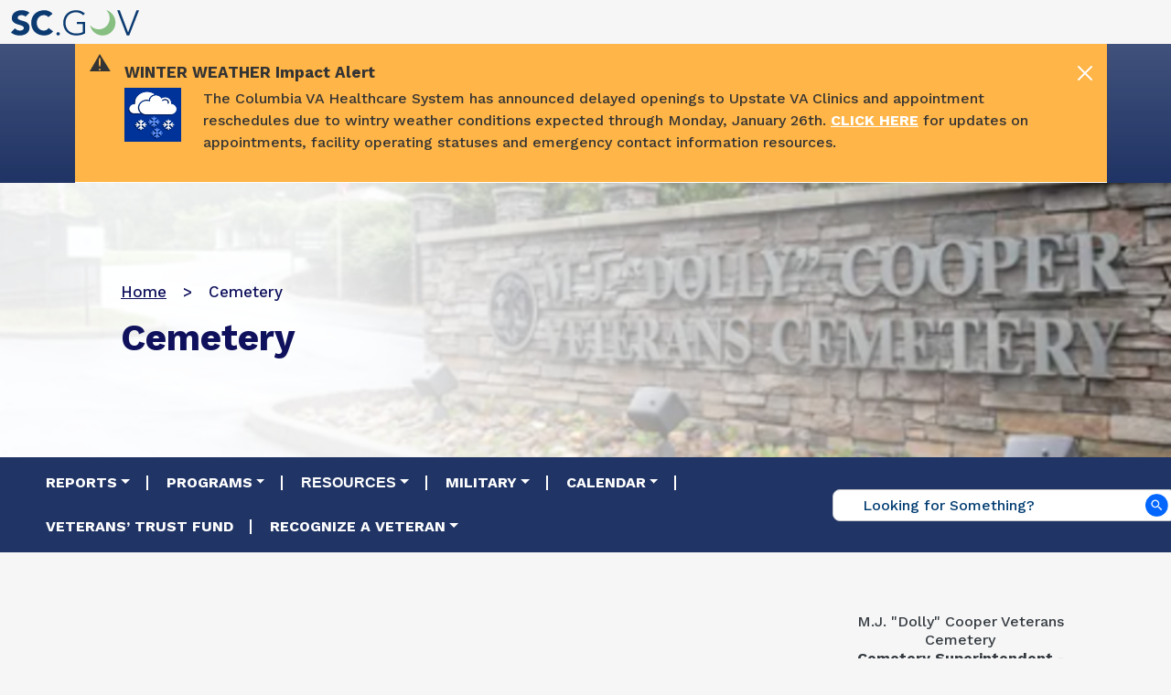

--- FILE ---
content_type: text/html; charset=UTF-8
request_url: https://scdva.sc.gov/cemetery
body_size: 134655
content:
<!DOCTYPE html>
<html lang="en" dir="ltr" prefix="og: https://ogp.me/ns#">
	<head>
		<meta charset="utf-8" />
<script type="text/javascript">(window.NREUM||(NREUM={})).init={privacy:{cookies_enabled:true},ajax:{deny_list:["bam.nr-data.net"]},feature_flags:["soft_nav"],distributed_tracing:{enabled:true}};(window.NREUM||(NREUM={})).loader_config={agentID:"1386054918",accountID:"3501078",trustKey:"1431930",xpid:"VwMHUFZUABABV1dVBwkEUFQG",licenseKey:"NRJS-2c7539f8219c23d5717",applicationID:"1367083607",browserID:"1386054918"};;/*! For license information please see nr-loader-spa-1.308.0.min.js.LICENSE.txt */
(()=>{var e,t,r={384:(e,t,r)=>{"use strict";r.d(t,{NT:()=>a,US:()=>u,Zm:()=>o,bQ:()=>d,dV:()=>c,pV:()=>l});var n=r(6154),i=r(1863),s=r(1910);const a={beacon:"bam.nr-data.net",errorBeacon:"bam.nr-data.net"};function o(){return n.gm.NREUM||(n.gm.NREUM={}),void 0===n.gm.newrelic&&(n.gm.newrelic=n.gm.NREUM),n.gm.NREUM}function c(){let e=o();return e.o||(e.o={ST:n.gm.setTimeout,SI:n.gm.setImmediate||n.gm.setInterval,CT:n.gm.clearTimeout,XHR:n.gm.XMLHttpRequest,REQ:n.gm.Request,EV:n.gm.Event,PR:n.gm.Promise,MO:n.gm.MutationObserver,FETCH:n.gm.fetch,WS:n.gm.WebSocket},(0,s.i)(...Object.values(e.o))),e}function d(e,t){let r=o();r.initializedAgents??={},t.initializedAt={ms:(0,i.t)(),date:new Date},r.initializedAgents[e]=t}function u(e,t){o()[e]=t}function l(){return function(){let e=o();const t=e.info||{};e.info={beacon:a.beacon,errorBeacon:a.errorBeacon,...t}}(),function(){let e=o();const t=e.init||{};e.init={...t}}(),c(),function(){let e=o();const t=e.loader_config||{};e.loader_config={...t}}(),o()}},782:(e,t,r)=>{"use strict";r.d(t,{T:()=>n});const n=r(860).K7.pageViewTiming},860:(e,t,r)=>{"use strict";r.d(t,{$J:()=>u,K7:()=>c,P3:()=>d,XX:()=>i,Yy:()=>o,df:()=>s,qY:()=>n,v4:()=>a});const n="events",i="jserrors",s="browser/blobs",a="rum",o="browser/logs",c={ajax:"ajax",genericEvents:"generic_events",jserrors:i,logging:"logging",metrics:"metrics",pageAction:"page_action",pageViewEvent:"page_view_event",pageViewTiming:"page_view_timing",sessionReplay:"session_replay",sessionTrace:"session_trace",softNav:"soft_navigations",spa:"spa"},d={[c.pageViewEvent]:1,[c.pageViewTiming]:2,[c.metrics]:3,[c.jserrors]:4,[c.spa]:5,[c.ajax]:6,[c.sessionTrace]:7,[c.softNav]:8,[c.sessionReplay]:9,[c.logging]:10,[c.genericEvents]:11},u={[c.pageViewEvent]:a,[c.pageViewTiming]:n,[c.ajax]:n,[c.spa]:n,[c.softNav]:n,[c.metrics]:i,[c.jserrors]:i,[c.sessionTrace]:s,[c.sessionReplay]:s,[c.logging]:o,[c.genericEvents]:"ins"}},944:(e,t,r)=>{"use strict";r.d(t,{R:()=>i});var n=r(3241);function i(e,t){"function"==typeof console.debug&&(console.debug("New Relic Warning: https://github.com/newrelic/newrelic-browser-agent/blob/main/docs/warning-codes.md#".concat(e),t),(0,n.W)({agentIdentifier:null,drained:null,type:"data",name:"warn",feature:"warn",data:{code:e,secondary:t}}))}},993:(e,t,r)=>{"use strict";r.d(t,{A$:()=>s,ET:()=>a,TZ:()=>o,p_:()=>i});var n=r(860);const i={ERROR:"ERROR",WARN:"WARN",INFO:"INFO",DEBUG:"DEBUG",TRACE:"TRACE"},s={OFF:0,ERROR:1,WARN:2,INFO:3,DEBUG:4,TRACE:5},a="log",o=n.K7.logging},1541:(e,t,r)=>{"use strict";r.d(t,{U:()=>i,f:()=>n});const n={MFE:"MFE",BA:"BA"};function i(e,t){if(2!==t?.harvestEndpointVersion)return{};const r=t.agentRef.runtime.appMetadata.agents[0].entityGuid;return e?{"source.id":e.id,"source.name":e.name,"source.type":e.type,"parent.id":e.parent?.id||r,"parent.type":e.parent?.type||n.BA}:{"entity.guid":r,appId:t.agentRef.info.applicationID}}},1687:(e,t,r)=>{"use strict";r.d(t,{Ak:()=>d,Ze:()=>h,x3:()=>u});var n=r(3241),i=r(7836),s=r(3606),a=r(860),o=r(2646);const c={};function d(e,t){const r={staged:!1,priority:a.P3[t]||0};l(e),c[e].get(t)||c[e].set(t,r)}function u(e,t){e&&c[e]&&(c[e].get(t)&&c[e].delete(t),p(e,t,!1),c[e].size&&f(e))}function l(e){if(!e)throw new Error("agentIdentifier required");c[e]||(c[e]=new Map)}function h(e="",t="feature",r=!1){if(l(e),!e||!c[e].get(t)||r)return p(e,t);c[e].get(t).staged=!0,f(e)}function f(e){const t=Array.from(c[e]);t.every(([e,t])=>t.staged)&&(t.sort((e,t)=>e[1].priority-t[1].priority),t.forEach(([t])=>{c[e].delete(t),p(e,t)}))}function p(e,t,r=!0){const a=e?i.ee.get(e):i.ee,c=s.i.handlers;if(!a.aborted&&a.backlog&&c){if((0,n.W)({agentIdentifier:e,type:"lifecycle",name:"drain",feature:t}),r){const e=a.backlog[t],r=c[t];if(r){for(let t=0;e&&t<e.length;++t)g(e[t],r);Object.entries(r).forEach(([e,t])=>{Object.values(t||{}).forEach(t=>{t[0]?.on&&t[0]?.context()instanceof o.y&&t[0].on(e,t[1])})})}}a.isolatedBacklog||delete c[t],a.backlog[t]=null,a.emit("drain-"+t,[])}}function g(e,t){var r=e[1];Object.values(t[r]||{}).forEach(t=>{var r=e[0];if(t[0]===r){var n=t[1],i=e[3],s=e[2];n.apply(i,s)}})}},1738:(e,t,r)=>{"use strict";r.d(t,{U:()=>f,Y:()=>h});var n=r(3241),i=r(9908),s=r(1863),a=r(944),o=r(5701),c=r(3969),d=r(8362),u=r(860),l=r(4261);function h(e,t,r,s){const h=s||r;!h||h[e]&&h[e]!==d.d.prototype[e]||(h[e]=function(){(0,i.p)(c.xV,["API/"+e+"/called"],void 0,u.K7.metrics,r.ee),(0,n.W)({agentIdentifier:r.agentIdentifier,drained:!!o.B?.[r.agentIdentifier],type:"data",name:"api",feature:l.Pl+e,data:{}});try{return t.apply(this,arguments)}catch(e){(0,a.R)(23,e)}})}function f(e,t,r,n,a){const o=e.info;null===r?delete o.jsAttributes[t]:o.jsAttributes[t]=r,(a||null===r)&&(0,i.p)(l.Pl+n,[(0,s.t)(),t,r],void 0,"session",e.ee)}},1741:(e,t,r)=>{"use strict";r.d(t,{W:()=>s});var n=r(944),i=r(4261);class s{#e(e,...t){if(this[e]!==s.prototype[e])return this[e](...t);(0,n.R)(35,e)}addPageAction(e,t){return this.#e(i.hG,e,t)}register(e){return this.#e(i.eY,e)}recordCustomEvent(e,t){return this.#e(i.fF,e,t)}setPageViewName(e,t){return this.#e(i.Fw,e,t)}setCustomAttribute(e,t,r){return this.#e(i.cD,e,t,r)}noticeError(e,t){return this.#e(i.o5,e,t)}setUserId(e,t=!1){return this.#e(i.Dl,e,t)}setApplicationVersion(e){return this.#e(i.nb,e)}setErrorHandler(e){return this.#e(i.bt,e)}addRelease(e,t){return this.#e(i.k6,e,t)}log(e,t){return this.#e(i.$9,e,t)}start(){return this.#e(i.d3)}finished(e){return this.#e(i.BL,e)}recordReplay(){return this.#e(i.CH)}pauseReplay(){return this.#e(i.Tb)}addToTrace(e){return this.#e(i.U2,e)}setCurrentRouteName(e){return this.#e(i.PA,e)}interaction(e){return this.#e(i.dT,e)}wrapLogger(e,t,r){return this.#e(i.Wb,e,t,r)}measure(e,t){return this.#e(i.V1,e,t)}consent(e){return this.#e(i.Pv,e)}}},1863:(e,t,r)=>{"use strict";function n(){return Math.floor(performance.now())}r.d(t,{t:()=>n})},1910:(e,t,r)=>{"use strict";r.d(t,{i:()=>s});var n=r(944);const i=new Map;function s(...e){return e.every(e=>{if(i.has(e))return i.get(e);const t="function"==typeof e?e.toString():"",r=t.includes("[native code]"),s=t.includes("nrWrapper");return r||s||(0,n.R)(64,e?.name||t),i.set(e,r),r})}},2555:(e,t,r)=>{"use strict";r.d(t,{D:()=>o,f:()=>a});var n=r(384),i=r(8122);const s={beacon:n.NT.beacon,errorBeacon:n.NT.errorBeacon,licenseKey:void 0,applicationID:void 0,sa:void 0,queueTime:void 0,applicationTime:void 0,ttGuid:void 0,user:void 0,account:void 0,product:void 0,extra:void 0,jsAttributes:{},userAttributes:void 0,atts:void 0,transactionName:void 0,tNamePlain:void 0};function a(e){try{return!!e.licenseKey&&!!e.errorBeacon&&!!e.applicationID}catch(e){return!1}}const o=e=>(0,i.a)(e,s)},2614:(e,t,r)=>{"use strict";r.d(t,{BB:()=>a,H3:()=>n,g:()=>d,iL:()=>c,tS:()=>o,uh:()=>i,wk:()=>s});const n="NRBA",i="SESSION",s=144e5,a=18e5,o={STARTED:"session-started",PAUSE:"session-pause",RESET:"session-reset",RESUME:"session-resume",UPDATE:"session-update"},c={SAME_TAB:"same-tab",CROSS_TAB:"cross-tab"},d={OFF:0,FULL:1,ERROR:2}},2646:(e,t,r)=>{"use strict";r.d(t,{y:()=>n});class n{constructor(e){this.contextId=e}}},2843:(e,t,r)=>{"use strict";r.d(t,{G:()=>s,u:()=>i});var n=r(3878);function i(e,t=!1,r,i){(0,n.DD)("visibilitychange",function(){if(t)return void("hidden"===document.visibilityState&&e());e(document.visibilityState)},r,i)}function s(e,t,r){(0,n.sp)("pagehide",e,t,r)}},3241:(e,t,r)=>{"use strict";r.d(t,{W:()=>s});var n=r(6154);const i="newrelic";function s(e={}){try{n.gm.dispatchEvent(new CustomEvent(i,{detail:e}))}catch(e){}}},3304:(e,t,r)=>{"use strict";r.d(t,{A:()=>s});var n=r(7836);const i=()=>{const e=new WeakSet;return(t,r)=>{if("object"==typeof r&&null!==r){if(e.has(r))return;e.add(r)}return r}};function s(e){try{return JSON.stringify(e,i())??""}catch(e){try{n.ee.emit("internal-error",[e])}catch(e){}return""}}},3333:(e,t,r)=>{"use strict";r.d(t,{$v:()=>u,TZ:()=>n,Xh:()=>c,Zp:()=>i,kd:()=>d,mq:()=>o,nf:()=>a,qN:()=>s});const n=r(860).K7.genericEvents,i=["auxclick","click","copy","keydown","paste","scrollend"],s=["focus","blur"],a=4,o=1e3,c=2e3,d=["PageAction","UserAction","BrowserPerformance"],u={RESOURCES:"experimental.resources",REGISTER:"register"}},3434:(e,t,r)=>{"use strict";r.d(t,{Jt:()=>s,YM:()=>d});var n=r(7836),i=r(5607);const s="nr@original:".concat(i.W),a=50;var o=Object.prototype.hasOwnProperty,c=!1;function d(e,t){return e||(e=n.ee),r.inPlace=function(e,t,n,i,s){n||(n="");const a="-"===n.charAt(0);for(let o=0;o<t.length;o++){const c=t[o],d=e[c];l(d)||(e[c]=r(d,a?c+n:n,i,c,s))}},r.flag=s,r;function r(t,r,n,c,d){return l(t)?t:(r||(r=""),nrWrapper[s]=t,function(e,t,r){if(Object.defineProperty&&Object.keys)try{return Object.keys(e).forEach(function(r){Object.defineProperty(t,r,{get:function(){return e[r]},set:function(t){return e[r]=t,t}})}),t}catch(e){u([e],r)}for(var n in e)o.call(e,n)&&(t[n]=e[n])}(t,nrWrapper,e),nrWrapper);function nrWrapper(){var s,o,l,h;let f;try{o=this,s=[...arguments],l="function"==typeof n?n(s,o):n||{}}catch(t){u([t,"",[s,o,c],l],e)}i(r+"start",[s,o,c],l,d);const p=performance.now();let g;try{return h=t.apply(o,s),g=performance.now(),h}catch(e){throw g=performance.now(),i(r+"err",[s,o,e],l,d),f=e,f}finally{const e=g-p,t={start:p,end:g,duration:e,isLongTask:e>=a,methodName:c,thrownError:f};t.isLongTask&&i("long-task",[t,o],l,d),i(r+"end",[s,o,h],l,d)}}}function i(r,n,i,s){if(!c||t){var a=c;c=!0;try{e.emit(r,n,i,t,s)}catch(t){u([t,r,n,i],e)}c=a}}}function u(e,t){t||(t=n.ee);try{t.emit("internal-error",e)}catch(e){}}function l(e){return!(e&&"function"==typeof e&&e.apply&&!e[s])}},3606:(e,t,r)=>{"use strict";r.d(t,{i:()=>s});var n=r(9908);s.on=a;var i=s.handlers={};function s(e,t,r,s){a(s||n.d,i,e,t,r)}function a(e,t,r,i,s){s||(s="feature"),e||(e=n.d);var a=t[s]=t[s]||{};(a[r]=a[r]||[]).push([e,i])}},3738:(e,t,r)=>{"use strict";r.d(t,{He:()=>i,Kp:()=>o,Lc:()=>d,Rz:()=>u,TZ:()=>n,bD:()=>s,d3:()=>a,jx:()=>l,sl:()=>h,uP:()=>c});const n=r(860).K7.sessionTrace,i="bstResource",s="resource",a="-start",o="-end",c="fn"+a,d="fn"+o,u="pushState",l=1e3,h=3e4},3785:(e,t,r)=>{"use strict";r.d(t,{R:()=>c,b:()=>d});var n=r(9908),i=r(1863),s=r(860),a=r(3969),o=r(993);function c(e,t,r={},c=o.p_.INFO,d=!0,u,l=(0,i.t)()){(0,n.p)(a.xV,["API/logging/".concat(c.toLowerCase(),"/called")],void 0,s.K7.metrics,e),(0,n.p)(o.ET,[l,t,r,c,d,u],void 0,s.K7.logging,e)}function d(e){return"string"==typeof e&&Object.values(o.p_).some(t=>t===e.toUpperCase().trim())}},3878:(e,t,r)=>{"use strict";function n(e,t){return{capture:e,passive:!1,signal:t}}function i(e,t,r=!1,i){window.addEventListener(e,t,n(r,i))}function s(e,t,r=!1,i){document.addEventListener(e,t,n(r,i))}r.d(t,{DD:()=>s,jT:()=>n,sp:()=>i})},3962:(e,t,r)=>{"use strict";r.d(t,{AM:()=>a,O2:()=>l,OV:()=>s,Qu:()=>h,TZ:()=>c,ih:()=>f,pP:()=>o,t1:()=>u,tC:()=>i,wD:()=>d});var n=r(860);const i=["click","keydown","submit"],s="popstate",a="api",o="initialPageLoad",c=n.K7.softNav,d=5e3,u=500,l={INITIAL_PAGE_LOAD:"",ROUTE_CHANGE:1,UNSPECIFIED:2},h={INTERACTION:1,AJAX:2,CUSTOM_END:3,CUSTOM_TRACER:4},f={IP:"in progress",PF:"pending finish",FIN:"finished",CAN:"cancelled"}},3969:(e,t,r)=>{"use strict";r.d(t,{TZ:()=>n,XG:()=>o,rs:()=>i,xV:()=>a,z_:()=>s});const n=r(860).K7.metrics,i="sm",s="cm",a="storeSupportabilityMetrics",o="storeEventMetrics"},4234:(e,t,r)=>{"use strict";r.d(t,{W:()=>s});var n=r(7836),i=r(1687);class s{constructor(e,t){this.agentIdentifier=e,this.ee=n.ee.get(e),this.featureName=t,this.blocked=!1}deregisterDrain(){(0,i.x3)(this.agentIdentifier,this.featureName)}}},4261:(e,t,r)=>{"use strict";r.d(t,{$9:()=>u,BL:()=>c,CH:()=>p,Dl:()=>R,Fw:()=>w,PA:()=>v,Pl:()=>n,Pv:()=>A,Tb:()=>h,U2:()=>a,V1:()=>E,Wb:()=>T,bt:()=>y,cD:()=>b,d3:()=>x,dT:()=>d,eY:()=>g,fF:()=>f,hG:()=>s,hw:()=>i,k6:()=>o,nb:()=>m,o5:()=>l});const n="api-",i=n+"ixn-",s="addPageAction",a="addToTrace",o="addRelease",c="finished",d="interaction",u="log",l="noticeError",h="pauseReplay",f="recordCustomEvent",p="recordReplay",g="register",m="setApplicationVersion",v="setCurrentRouteName",b="setCustomAttribute",y="setErrorHandler",w="setPageViewName",R="setUserId",x="start",T="wrapLogger",E="measure",A="consent"},5205:(e,t,r)=>{"use strict";r.d(t,{j:()=>S});var n=r(384),i=r(1741);var s=r(2555),a=r(3333);const o=e=>{if(!e||"string"!=typeof e)return!1;try{document.createDocumentFragment().querySelector(e)}catch{return!1}return!0};var c=r(2614),d=r(944),u=r(8122);const l="[data-nr-mask]",h=e=>(0,u.a)(e,(()=>{const e={feature_flags:[],experimental:{allow_registered_children:!1,resources:!1},mask_selector:"*",block_selector:"[data-nr-block]",mask_input_options:{color:!1,date:!1,"datetime-local":!1,email:!1,month:!1,number:!1,range:!1,search:!1,tel:!1,text:!1,time:!1,url:!1,week:!1,textarea:!1,select:!1,password:!0}};return{ajax:{deny_list:void 0,block_internal:!0,enabled:!0,autoStart:!0},api:{get allow_registered_children(){return e.feature_flags.includes(a.$v.REGISTER)||e.experimental.allow_registered_children},set allow_registered_children(t){e.experimental.allow_registered_children=t},duplicate_registered_data:!1},browser_consent_mode:{enabled:!1},distributed_tracing:{enabled:void 0,exclude_newrelic_header:void 0,cors_use_newrelic_header:void 0,cors_use_tracecontext_headers:void 0,allowed_origins:void 0},get feature_flags(){return e.feature_flags},set feature_flags(t){e.feature_flags=t},generic_events:{enabled:!0,autoStart:!0},harvest:{interval:30},jserrors:{enabled:!0,autoStart:!0},logging:{enabled:!0,autoStart:!0},metrics:{enabled:!0,autoStart:!0},obfuscate:void 0,page_action:{enabled:!0},page_view_event:{enabled:!0,autoStart:!0},page_view_timing:{enabled:!0,autoStart:!0},performance:{capture_marks:!1,capture_measures:!1,capture_detail:!0,resources:{get enabled(){return e.feature_flags.includes(a.$v.RESOURCES)||e.experimental.resources},set enabled(t){e.experimental.resources=t},asset_types:[],first_party_domains:[],ignore_newrelic:!0}},privacy:{cookies_enabled:!0},proxy:{assets:void 0,beacon:void 0},session:{expiresMs:c.wk,inactiveMs:c.BB},session_replay:{autoStart:!0,enabled:!1,preload:!1,sampling_rate:10,error_sampling_rate:100,collect_fonts:!1,inline_images:!1,fix_stylesheets:!0,mask_all_inputs:!0,get mask_text_selector(){return e.mask_selector},set mask_text_selector(t){o(t)?e.mask_selector="".concat(t,",").concat(l):""===t||null===t?e.mask_selector=l:(0,d.R)(5,t)},get block_class(){return"nr-block"},get ignore_class(){return"nr-ignore"},get mask_text_class(){return"nr-mask"},get block_selector(){return e.block_selector},set block_selector(t){o(t)?e.block_selector+=",".concat(t):""!==t&&(0,d.R)(6,t)},get mask_input_options(){return e.mask_input_options},set mask_input_options(t){t&&"object"==typeof t?e.mask_input_options={...t,password:!0}:(0,d.R)(7,t)}},session_trace:{enabled:!0,autoStart:!0},soft_navigations:{enabled:!0,autoStart:!0},spa:{enabled:!0,autoStart:!0},ssl:void 0,user_actions:{enabled:!0,elementAttributes:["id","className","tagName","type"]}}})());var f=r(6154),p=r(9324);let g=0;const m={buildEnv:p.F3,distMethod:p.Xs,version:p.xv,originTime:f.WN},v={consented:!1},b={appMetadata:{},get consented(){return this.session?.state?.consent||v.consented},set consented(e){v.consented=e},customTransaction:void 0,denyList:void 0,disabled:!1,harvester:void 0,isolatedBacklog:!1,isRecording:!1,loaderType:void 0,maxBytes:3e4,obfuscator:void 0,onerror:void 0,ptid:void 0,releaseIds:{},session:void 0,timeKeeper:void 0,registeredEntities:[],jsAttributesMetadata:{bytes:0},get harvestCount(){return++g}},y=e=>{const t=(0,u.a)(e,b),r=Object.keys(m).reduce((e,t)=>(e[t]={value:m[t],writable:!1,configurable:!0,enumerable:!0},e),{});return Object.defineProperties(t,r)};var w=r(5701);const R=e=>{const t=e.startsWith("http");e+="/",r.p=t?e:"https://"+e};var x=r(7836),T=r(3241);const E={accountID:void 0,trustKey:void 0,agentID:void 0,licenseKey:void 0,applicationID:void 0,xpid:void 0},A=e=>(0,u.a)(e,E),_=new Set;function S(e,t={},r,a){let{init:o,info:c,loader_config:d,runtime:u={},exposed:l=!0}=t;if(!c){const e=(0,n.pV)();o=e.init,c=e.info,d=e.loader_config}e.init=h(o||{}),e.loader_config=A(d||{}),c.jsAttributes??={},f.bv&&(c.jsAttributes.isWorker=!0),e.info=(0,s.D)(c);const p=e.init,g=[c.beacon,c.errorBeacon];_.has(e.agentIdentifier)||(p.proxy.assets&&(R(p.proxy.assets),g.push(p.proxy.assets)),p.proxy.beacon&&g.push(p.proxy.beacon),e.beacons=[...g],function(e){const t=(0,n.pV)();Object.getOwnPropertyNames(i.W.prototype).forEach(r=>{const n=i.W.prototype[r];if("function"!=typeof n||"constructor"===n)return;let s=t[r];e[r]&&!1!==e.exposed&&"micro-agent"!==e.runtime?.loaderType&&(t[r]=(...t)=>{const n=e[r](...t);return s?s(...t):n})})}(e),(0,n.US)("activatedFeatures",w.B)),u.denyList=[...p.ajax.deny_list||[],...p.ajax.block_internal?g:[]],u.ptid=e.agentIdentifier,u.loaderType=r,e.runtime=y(u),_.has(e.agentIdentifier)||(e.ee=x.ee.get(e.agentIdentifier),e.exposed=l,(0,T.W)({agentIdentifier:e.agentIdentifier,drained:!!w.B?.[e.agentIdentifier],type:"lifecycle",name:"initialize",feature:void 0,data:e.config})),_.add(e.agentIdentifier)}},5270:(e,t,r)=>{"use strict";r.d(t,{Aw:()=>a,SR:()=>s,rF:()=>o});var n=r(384),i=r(7767);function s(e){return!!(0,n.dV)().o.MO&&(0,i.V)(e)&&!0===e?.session_trace.enabled}function a(e){return!0===e?.session_replay.preload&&s(e)}function o(e,t){try{if("string"==typeof t?.type){if("password"===t.type.toLowerCase())return"*".repeat(e?.length||0);if(void 0!==t?.dataset?.nrUnmask||t?.classList?.contains("nr-unmask"))return e}}catch(e){}return"string"==typeof e?e.replace(/[\S]/g,"*"):"*".repeat(e?.length||0)}},5289:(e,t,r)=>{"use strict";r.d(t,{GG:()=>a,Qr:()=>c,sB:()=>o});var n=r(3878),i=r(6389);function s(){return"undefined"==typeof document||"complete"===document.readyState}function a(e,t){if(s())return e();const r=(0,i.J)(e),a=setInterval(()=>{s()&&(clearInterval(a),r())},500);(0,n.sp)("load",r,t)}function o(e){if(s())return e();(0,n.DD)("DOMContentLoaded",e)}function c(e){if(s())return e();(0,n.sp)("popstate",e)}},5607:(e,t,r)=>{"use strict";r.d(t,{W:()=>n});const n=(0,r(9566).bz)()},5701:(e,t,r)=>{"use strict";r.d(t,{B:()=>s,t:()=>a});var n=r(3241);const i=new Set,s={};function a(e,t){const r=t.agentIdentifier;s[r]??={},e&&"object"==typeof e&&(i.has(r)||(t.ee.emit("rumresp",[e]),s[r]=e,i.add(r),(0,n.W)({agentIdentifier:r,loaded:!0,drained:!0,type:"lifecycle",name:"load",feature:void 0,data:e})))}},6154:(e,t,r)=>{"use strict";r.d(t,{OF:()=>d,RI:()=>i,WN:()=>h,bv:()=>s,eN:()=>f,gm:()=>a,lR:()=>l,m:()=>c,mw:()=>o,sb:()=>u});var n=r(1863);const i="undefined"!=typeof window&&!!window.document,s="undefined"!=typeof WorkerGlobalScope&&("undefined"!=typeof self&&self instanceof WorkerGlobalScope&&self.navigator instanceof WorkerNavigator||"undefined"!=typeof globalThis&&globalThis instanceof WorkerGlobalScope&&globalThis.navigator instanceof WorkerNavigator),a=i?window:"undefined"!=typeof WorkerGlobalScope&&("undefined"!=typeof self&&self instanceof WorkerGlobalScope&&self||"undefined"!=typeof globalThis&&globalThis instanceof WorkerGlobalScope&&globalThis),o=Boolean("hidden"===a?.document?.visibilityState),c=""+a?.location,d=/iPad|iPhone|iPod/.test(a.navigator?.userAgent),u=d&&"undefined"==typeof SharedWorker,l=(()=>{const e=a.navigator?.userAgent?.match(/Firefox[/\s](\d+\.\d+)/);return Array.isArray(e)&&e.length>=2?+e[1]:0})(),h=Date.now()-(0,n.t)(),f=()=>"undefined"!=typeof PerformanceNavigationTiming&&a?.performance?.getEntriesByType("navigation")?.[0]?.responseStart},6344:(e,t,r)=>{"use strict";r.d(t,{BB:()=>u,Qb:()=>l,TZ:()=>i,Ug:()=>a,Vh:()=>s,_s:()=>o,bc:()=>d,yP:()=>c});var n=r(2614);const i=r(860).K7.sessionReplay,s="errorDuringReplay",a=.12,o={DomContentLoaded:0,Load:1,FullSnapshot:2,IncrementalSnapshot:3,Meta:4,Custom:5},c={[n.g.ERROR]:15e3,[n.g.FULL]:3e5,[n.g.OFF]:0},d={RESET:{message:"Session was reset",sm:"Reset"},IMPORT:{message:"Recorder failed to import",sm:"Import"},TOO_MANY:{message:"429: Too Many Requests",sm:"Too-Many"},TOO_BIG:{message:"Payload was too large",sm:"Too-Big"},CROSS_TAB:{message:"Session Entity was set to OFF on another tab",sm:"Cross-Tab"},ENTITLEMENTS:{message:"Session Replay is not allowed and will not be started",sm:"Entitlement"}},u=5e3,l={API:"api",RESUME:"resume",SWITCH_TO_FULL:"switchToFull",INITIALIZE:"initialize",PRELOAD:"preload"}},6389:(e,t,r)=>{"use strict";function n(e,t=500,r={}){const n=r?.leading||!1;let i;return(...r)=>{n&&void 0===i&&(e.apply(this,r),i=setTimeout(()=>{i=clearTimeout(i)},t)),n||(clearTimeout(i),i=setTimeout(()=>{e.apply(this,r)},t))}}function i(e){let t=!1;return(...r)=>{t||(t=!0,e.apply(this,r))}}r.d(t,{J:()=>i,s:()=>n})},6630:(e,t,r)=>{"use strict";r.d(t,{T:()=>n});const n=r(860).K7.pageViewEvent},6774:(e,t,r)=>{"use strict";r.d(t,{T:()=>n});const n=r(860).K7.jserrors},7295:(e,t,r)=>{"use strict";r.d(t,{Xv:()=>a,gX:()=>i,iW:()=>s});var n=[];function i(e){if(!e||s(e))return!1;if(0===n.length)return!0;if("*"===n[0].hostname)return!1;for(var t=0;t<n.length;t++){var r=n[t];if(r.hostname.test(e.hostname)&&r.pathname.test(e.pathname))return!1}return!0}function s(e){return void 0===e.hostname}function a(e){if(n=[],e&&e.length)for(var t=0;t<e.length;t++){let r=e[t];if(!r)continue;if("*"===r)return void(n=[{hostname:"*"}]);0===r.indexOf("http://")?r=r.substring(7):0===r.indexOf("https://")&&(r=r.substring(8));const i=r.indexOf("/");let s,a;i>0?(s=r.substring(0,i),a=r.substring(i)):(s=r,a="*");let[c]=s.split(":");n.push({hostname:o(c),pathname:o(a,!0)})}}function o(e,t=!1){const r=e.replace(/[.+?^${}()|[\]\\]/g,e=>"\\"+e).replace(/\*/g,".*?");return new RegExp((t?"^":"")+r+"$")}},7485:(e,t,r)=>{"use strict";r.d(t,{D:()=>i});var n=r(6154);function i(e){if(0===(e||"").indexOf("data:"))return{protocol:"data"};try{const t=new URL(e,location.href),r={port:t.port,hostname:t.hostname,pathname:t.pathname,search:t.search,protocol:t.protocol.slice(0,t.protocol.indexOf(":")),sameOrigin:t.protocol===n.gm?.location?.protocol&&t.host===n.gm?.location?.host};return r.port&&""!==r.port||("http:"===t.protocol&&(r.port="80"),"https:"===t.protocol&&(r.port="443")),r.pathname&&""!==r.pathname?r.pathname.startsWith("/")||(r.pathname="/".concat(r.pathname)):r.pathname="/",r}catch(e){return{}}}},7699:(e,t,r)=>{"use strict";r.d(t,{It:()=>s,KC:()=>o,No:()=>i,qh:()=>a});var n=r(860);const i=16e3,s=1e6,a="SESSION_ERROR",o={[n.K7.logging]:!0,[n.K7.genericEvents]:!1,[n.K7.jserrors]:!1,[n.K7.ajax]:!1}},7767:(e,t,r)=>{"use strict";r.d(t,{V:()=>i});var n=r(6154);const i=e=>n.RI&&!0===e?.privacy.cookies_enabled},7836:(e,t,r)=>{"use strict";r.d(t,{P:()=>o,ee:()=>c});var n=r(384),i=r(8990),s=r(2646),a=r(5607);const o="nr@context:".concat(a.W),c=function e(t,r){var n={},a={},u={},l=!1;try{l=16===r.length&&d.initializedAgents?.[r]?.runtime.isolatedBacklog}catch(e){}var h={on:p,addEventListener:p,removeEventListener:function(e,t){var r=n[e];if(!r)return;for(var i=0;i<r.length;i++)r[i]===t&&r.splice(i,1)},emit:function(e,r,n,i,s){!1!==s&&(s=!0);if(c.aborted&&!i)return;t&&s&&t.emit(e,r,n);var o=f(n);g(e).forEach(e=>{e.apply(o,r)});var d=v()[a[e]];d&&d.push([h,e,r,o]);return o},get:m,listeners:g,context:f,buffer:function(e,t){const r=v();if(t=t||"feature",h.aborted)return;Object.entries(e||{}).forEach(([e,n])=>{a[n]=t,t in r||(r[t]=[])})},abort:function(){h._aborted=!0,Object.keys(h.backlog).forEach(e=>{delete h.backlog[e]})},isBuffering:function(e){return!!v()[a[e]]},debugId:r,backlog:l?{}:t&&"object"==typeof t.backlog?t.backlog:{},isolatedBacklog:l};return Object.defineProperty(h,"aborted",{get:()=>{let e=h._aborted||!1;return e||(t&&(e=t.aborted),e)}}),h;function f(e){return e&&e instanceof s.y?e:e?(0,i.I)(e,o,()=>new s.y(o)):new s.y(o)}function p(e,t){n[e]=g(e).concat(t)}function g(e){return n[e]||[]}function m(t){return u[t]=u[t]||e(h,t)}function v(){return h.backlog}}(void 0,"globalEE"),d=(0,n.Zm)();d.ee||(d.ee=c)},8122:(e,t,r)=>{"use strict";r.d(t,{a:()=>i});var n=r(944);function i(e,t){try{if(!e||"object"!=typeof e)return(0,n.R)(3);if(!t||"object"!=typeof t)return(0,n.R)(4);const r=Object.create(Object.getPrototypeOf(t),Object.getOwnPropertyDescriptors(t)),s=0===Object.keys(r).length?e:r;for(let a in s)if(void 0!==e[a])try{if(null===e[a]){r[a]=null;continue}Array.isArray(e[a])&&Array.isArray(t[a])?r[a]=Array.from(new Set([...e[a],...t[a]])):"object"==typeof e[a]&&"object"==typeof t[a]?r[a]=i(e[a],t[a]):r[a]=e[a]}catch(e){r[a]||(0,n.R)(1,e)}return r}catch(e){(0,n.R)(2,e)}}},8139:(e,t,r)=>{"use strict";r.d(t,{u:()=>h});var n=r(7836),i=r(3434),s=r(8990),a=r(6154);const o={},c=a.gm.XMLHttpRequest,d="addEventListener",u="removeEventListener",l="nr@wrapped:".concat(n.P);function h(e){var t=function(e){return(e||n.ee).get("events")}(e);if(o[t.debugId]++)return t;o[t.debugId]=1;var r=(0,i.YM)(t,!0);function h(e){r.inPlace(e,[d,u],"-",p)}function p(e,t){return e[1]}return"getPrototypeOf"in Object&&(a.RI&&f(document,h),c&&f(c.prototype,h),f(a.gm,h)),t.on(d+"-start",function(e,t){var n=e[1];if(null!==n&&("function"==typeof n||"object"==typeof n)&&"newrelic"!==e[0]){var i=(0,s.I)(n,l,function(){var e={object:function(){if("function"!=typeof n.handleEvent)return;return n.handleEvent.apply(n,arguments)},function:n}[typeof n];return e?r(e,"fn-",null,e.name||"anonymous"):n});this.wrapped=e[1]=i}}),t.on(u+"-start",function(e){e[1]=this.wrapped||e[1]}),t}function f(e,t,...r){let n=e;for(;"object"==typeof n&&!Object.prototype.hasOwnProperty.call(n,d);)n=Object.getPrototypeOf(n);n&&t(n,...r)}},8362:(e,t,r)=>{"use strict";r.d(t,{d:()=>s});var n=r(9566),i=r(1741);class s extends i.W{agentIdentifier=(0,n.LA)(16)}},8374:(e,t,r)=>{r.nc=(()=>{try{return document?.currentScript?.nonce}catch(e){}return""})()},8990:(e,t,r)=>{"use strict";r.d(t,{I:()=>i});var n=Object.prototype.hasOwnProperty;function i(e,t,r){if(n.call(e,t))return e[t];var i=r();if(Object.defineProperty&&Object.keys)try{return Object.defineProperty(e,t,{value:i,writable:!0,enumerable:!1}),i}catch(e){}return e[t]=i,i}},9119:(e,t,r)=>{"use strict";r.d(t,{L:()=>s});var n=/([^?#]*)[^#]*(#[^?]*|$).*/,i=/([^?#]*)().*/;function s(e,t){return e?e.replace(t?n:i,"$1$2"):e}},9300:(e,t,r)=>{"use strict";r.d(t,{T:()=>n});const n=r(860).K7.ajax},9324:(e,t,r)=>{"use strict";r.d(t,{AJ:()=>a,F3:()=>i,Xs:()=>s,Yq:()=>o,xv:()=>n});const n="1.308.0",i="PROD",s="CDN",a="@newrelic/rrweb",o="1.0.1"},9566:(e,t,r)=>{"use strict";r.d(t,{LA:()=>o,ZF:()=>c,bz:()=>a,el:()=>d});var n=r(6154);const i="xxxxxxxx-xxxx-4xxx-yxxx-xxxxxxxxxxxx";function s(e,t){return e?15&e[t]:16*Math.random()|0}function a(){const e=n.gm?.crypto||n.gm?.msCrypto;let t,r=0;return e&&e.getRandomValues&&(t=e.getRandomValues(new Uint8Array(30))),i.split("").map(e=>"x"===e?s(t,r++).toString(16):"y"===e?(3&s()|8).toString(16):e).join("")}function o(e){const t=n.gm?.crypto||n.gm?.msCrypto;let r,i=0;t&&t.getRandomValues&&(r=t.getRandomValues(new Uint8Array(e)));const a=[];for(var o=0;o<e;o++)a.push(s(r,i++).toString(16));return a.join("")}function c(){return o(16)}function d(){return o(32)}},9908:(e,t,r)=>{"use strict";r.d(t,{d:()=>n,p:()=>i});var n=r(7836).ee.get("handle");function i(e,t,r,i,s){s?(s.buffer([e],i),s.emit(e,t,r)):(n.buffer([e],i),n.emit(e,t,r))}}},n={};function i(e){var t=n[e];if(void 0!==t)return t.exports;var s=n[e]={exports:{}};return r[e](s,s.exports,i),s.exports}i.m=r,i.d=(e,t)=>{for(var r in t)i.o(t,r)&&!i.o(e,r)&&Object.defineProperty(e,r,{enumerable:!0,get:t[r]})},i.f={},i.e=e=>Promise.all(Object.keys(i.f).reduce((t,r)=>(i.f[r](e,t),t),[])),i.u=e=>({212:"nr-spa-compressor",249:"nr-spa-recorder",478:"nr-spa"}[e]+"-1.308.0.min.js"),i.o=(e,t)=>Object.prototype.hasOwnProperty.call(e,t),e={},t="NRBA-1.308.0.PROD:",i.l=(r,n,s,a)=>{if(e[r])e[r].push(n);else{var o,c;if(void 0!==s)for(var d=document.getElementsByTagName("script"),u=0;u<d.length;u++){var l=d[u];if(l.getAttribute("src")==r||l.getAttribute("data-webpack")==t+s){o=l;break}}if(!o){c=!0;var h={478:"sha512-RSfSVnmHk59T/uIPbdSE0LPeqcEdF4/+XhfJdBuccH5rYMOEZDhFdtnh6X6nJk7hGpzHd9Ujhsy7lZEz/ORYCQ==",249:"sha512-ehJXhmntm85NSqW4MkhfQqmeKFulra3klDyY0OPDUE+sQ3GokHlPh1pmAzuNy//3j4ac6lzIbmXLvGQBMYmrkg==",212:"sha512-B9h4CR46ndKRgMBcK+j67uSR2RCnJfGefU+A7FrgR/k42ovXy5x/MAVFiSvFxuVeEk/pNLgvYGMp1cBSK/G6Fg=="};(o=document.createElement("script")).charset="utf-8",i.nc&&o.setAttribute("nonce",i.nc),o.setAttribute("data-webpack",t+s),o.src=r,0!==o.src.indexOf(window.location.origin+"/")&&(o.crossOrigin="anonymous"),h[a]&&(o.integrity=h[a])}e[r]=[n];var f=(t,n)=>{o.onerror=o.onload=null,clearTimeout(p);var i=e[r];if(delete e[r],o.parentNode&&o.parentNode.removeChild(o),i&&i.forEach(e=>e(n)),t)return t(n)},p=setTimeout(f.bind(null,void 0,{type:"timeout",target:o}),12e4);o.onerror=f.bind(null,o.onerror),o.onload=f.bind(null,o.onload),c&&document.head.appendChild(o)}},i.r=e=>{"undefined"!=typeof Symbol&&Symbol.toStringTag&&Object.defineProperty(e,Symbol.toStringTag,{value:"Module"}),Object.defineProperty(e,"__esModule",{value:!0})},i.p="https://js-agent.newrelic.com/",(()=>{var e={38:0,788:0};i.f.j=(t,r)=>{var n=i.o(e,t)?e[t]:void 0;if(0!==n)if(n)r.push(n[2]);else{var s=new Promise((r,i)=>n=e[t]=[r,i]);r.push(n[2]=s);var a=i.p+i.u(t),o=new Error;i.l(a,r=>{if(i.o(e,t)&&(0!==(n=e[t])&&(e[t]=void 0),n)){var s=r&&("load"===r.type?"missing":r.type),a=r&&r.target&&r.target.src;o.message="Loading chunk "+t+" failed: ("+s+": "+a+")",o.name="ChunkLoadError",o.type=s,o.request=a,n[1](o)}},"chunk-"+t,t)}};var t=(t,r)=>{var n,s,[a,o,c]=r,d=0;if(a.some(t=>0!==e[t])){for(n in o)i.o(o,n)&&(i.m[n]=o[n]);if(c)c(i)}for(t&&t(r);d<a.length;d++)s=a[d],i.o(e,s)&&e[s]&&e[s][0](),e[s]=0},r=self["webpackChunk:NRBA-1.308.0.PROD"]=self["webpackChunk:NRBA-1.308.0.PROD"]||[];r.forEach(t.bind(null,0)),r.push=t.bind(null,r.push.bind(r))})(),(()=>{"use strict";i(8374);var e=i(8362),t=i(860);const r=Object.values(t.K7);var n=i(5205);var s=i(9908),a=i(1863),o=i(4261),c=i(1738);var d=i(1687),u=i(4234),l=i(5289),h=i(6154),f=i(944),p=i(5270),g=i(7767),m=i(6389),v=i(7699);class b extends u.W{constructor(e,t){super(e.agentIdentifier,t),this.agentRef=e,this.abortHandler=void 0,this.featAggregate=void 0,this.loadedSuccessfully=void 0,this.onAggregateImported=new Promise(e=>{this.loadedSuccessfully=e}),this.deferred=Promise.resolve(),!1===e.init[this.featureName].autoStart?this.deferred=new Promise((t,r)=>{this.ee.on("manual-start-all",(0,m.J)(()=>{(0,d.Ak)(e.agentIdentifier,this.featureName),t()}))}):(0,d.Ak)(e.agentIdentifier,t)}importAggregator(e,t,r={}){if(this.featAggregate)return;const n=async()=>{let n;await this.deferred;try{if((0,g.V)(e.init)){const{setupAgentSession:t}=await i.e(478).then(i.bind(i,8766));n=t(e)}}catch(e){(0,f.R)(20,e),this.ee.emit("internal-error",[e]),(0,s.p)(v.qh,[e],void 0,this.featureName,this.ee)}try{if(!this.#t(this.featureName,n,e.init))return(0,d.Ze)(this.agentIdentifier,this.featureName),void this.loadedSuccessfully(!1);const{Aggregate:i}=await t();this.featAggregate=new i(e,r),e.runtime.harvester.initializedAggregates.push(this.featAggregate),this.loadedSuccessfully(!0)}catch(e){(0,f.R)(34,e),this.abortHandler?.(),(0,d.Ze)(this.agentIdentifier,this.featureName,!0),this.loadedSuccessfully(!1),this.ee&&this.ee.abort()}};h.RI?(0,l.GG)(()=>n(),!0):n()}#t(e,r,n){if(this.blocked)return!1;switch(e){case t.K7.sessionReplay:return(0,p.SR)(n)&&!!r;case t.K7.sessionTrace:return!!r;default:return!0}}}var y=i(6630),w=i(2614),R=i(3241);class x extends b{static featureName=y.T;constructor(e){var t;super(e,y.T),this.setupInspectionEvents(e.agentIdentifier),t=e,(0,c.Y)(o.Fw,function(e,r){"string"==typeof e&&("/"!==e.charAt(0)&&(e="/"+e),t.runtime.customTransaction=(r||"http://custom.transaction")+e,(0,s.p)(o.Pl+o.Fw,[(0,a.t)()],void 0,void 0,t.ee))},t),this.importAggregator(e,()=>i.e(478).then(i.bind(i,2467)))}setupInspectionEvents(e){const t=(t,r)=>{t&&(0,R.W)({agentIdentifier:e,timeStamp:t.timeStamp,loaded:"complete"===t.target.readyState,type:"window",name:r,data:t.target.location+""})};(0,l.sB)(e=>{t(e,"DOMContentLoaded")}),(0,l.GG)(e=>{t(e,"load")}),(0,l.Qr)(e=>{t(e,"navigate")}),this.ee.on(w.tS.UPDATE,(t,r)=>{(0,R.W)({agentIdentifier:e,type:"lifecycle",name:"session",data:r})})}}var T=i(384);class E extends e.d{constructor(e){var t;(super(),h.gm)?(this.features={},(0,T.bQ)(this.agentIdentifier,this),this.desiredFeatures=new Set(e.features||[]),this.desiredFeatures.add(x),(0,n.j)(this,e,e.loaderType||"agent"),t=this,(0,c.Y)(o.cD,function(e,r,n=!1){if("string"==typeof e){if(["string","number","boolean"].includes(typeof r)||null===r)return(0,c.U)(t,e,r,o.cD,n);(0,f.R)(40,typeof r)}else(0,f.R)(39,typeof e)},t),function(e){(0,c.Y)(o.Dl,function(t,r=!1){if("string"!=typeof t&&null!==t)return void(0,f.R)(41,typeof t);const n=e.info.jsAttributes["enduser.id"];r&&null!=n&&n!==t?(0,s.p)(o.Pl+"setUserIdAndResetSession",[t],void 0,"session",e.ee):(0,c.U)(e,"enduser.id",t,o.Dl,!0)},e)}(this),function(e){(0,c.Y)(o.nb,function(t){if("string"==typeof t||null===t)return(0,c.U)(e,"application.version",t,o.nb,!1);(0,f.R)(42,typeof t)},e)}(this),function(e){(0,c.Y)(o.d3,function(){e.ee.emit("manual-start-all")},e)}(this),function(e){(0,c.Y)(o.Pv,function(t=!0){if("boolean"==typeof t){if((0,s.p)(o.Pl+o.Pv,[t],void 0,"session",e.ee),e.runtime.consented=t,t){const t=e.features.page_view_event;t.onAggregateImported.then(e=>{const r=t.featAggregate;e&&!r.sentRum&&r.sendRum()})}}else(0,f.R)(65,typeof t)},e)}(this),this.run()):(0,f.R)(21)}get config(){return{info:this.info,init:this.init,loader_config:this.loader_config,runtime:this.runtime}}get api(){return this}run(){try{const e=function(e){const t={};return r.forEach(r=>{t[r]=!!e[r]?.enabled}),t}(this.init),n=[...this.desiredFeatures];n.sort((e,r)=>t.P3[e.featureName]-t.P3[r.featureName]),n.forEach(r=>{if(!e[r.featureName]&&r.featureName!==t.K7.pageViewEvent)return;if(r.featureName===t.K7.spa)return void(0,f.R)(67);const n=function(e){switch(e){case t.K7.ajax:return[t.K7.jserrors];case t.K7.sessionTrace:return[t.K7.ajax,t.K7.pageViewEvent];case t.K7.sessionReplay:return[t.K7.sessionTrace];case t.K7.pageViewTiming:return[t.K7.pageViewEvent];default:return[]}}(r.featureName).filter(e=>!(e in this.features));n.length>0&&(0,f.R)(36,{targetFeature:r.featureName,missingDependencies:n}),this.features[r.featureName]=new r(this)})}catch(e){(0,f.R)(22,e);for(const e in this.features)this.features[e].abortHandler?.();const t=(0,T.Zm)();delete t.initializedAgents[this.agentIdentifier]?.features,delete this.sharedAggregator;return t.ee.get(this.agentIdentifier).abort(),!1}}}var A=i(2843),_=i(782);class S extends b{static featureName=_.T;constructor(e){super(e,_.T),h.RI&&((0,A.u)(()=>(0,s.p)("docHidden",[(0,a.t)()],void 0,_.T,this.ee),!0),(0,A.G)(()=>(0,s.p)("winPagehide",[(0,a.t)()],void 0,_.T,this.ee)),this.importAggregator(e,()=>i.e(478).then(i.bind(i,9917))))}}var O=i(3969);class I extends b{static featureName=O.TZ;constructor(e){super(e,O.TZ),h.RI&&document.addEventListener("securitypolicyviolation",e=>{(0,s.p)(O.xV,["Generic/CSPViolation/Detected"],void 0,this.featureName,this.ee)}),this.importAggregator(e,()=>i.e(478).then(i.bind(i,6555)))}}var N=i(6774),P=i(3878),k=i(3304);class D{constructor(e,t,r,n,i){this.name="UncaughtError",this.message="string"==typeof e?e:(0,k.A)(e),this.sourceURL=t,this.line=r,this.column=n,this.__newrelic=i}}function C(e){return M(e)?e:new D(void 0!==e?.message?e.message:e,e?.filename||e?.sourceURL,e?.lineno||e?.line,e?.colno||e?.col,e?.__newrelic,e?.cause)}function j(e){const t="Unhandled Promise Rejection: ";if(!e?.reason)return;if(M(e.reason)){try{e.reason.message.startsWith(t)||(e.reason.message=t+e.reason.message)}catch(e){}return C(e.reason)}const r=C(e.reason);return(r.message||"").startsWith(t)||(r.message=t+r.message),r}function L(e){if(e.error instanceof SyntaxError&&!/:\d+$/.test(e.error.stack?.trim())){const t=new D(e.message,e.filename,e.lineno,e.colno,e.error.__newrelic,e.cause);return t.name=SyntaxError.name,t}return M(e.error)?e.error:C(e)}function M(e){return e instanceof Error&&!!e.stack}function H(e,r,n,i,o=(0,a.t)()){"string"==typeof e&&(e=new Error(e)),(0,s.p)("err",[e,o,!1,r,n.runtime.isRecording,void 0,i],void 0,t.K7.jserrors,n.ee),(0,s.p)("uaErr",[],void 0,t.K7.genericEvents,n.ee)}var B=i(1541),K=i(993),W=i(3785);function U(e,{customAttributes:t={},level:r=K.p_.INFO}={},n,i,s=(0,a.t)()){(0,W.R)(n.ee,e,t,r,!1,i,s)}function F(e,r,n,i,c=(0,a.t)()){(0,s.p)(o.Pl+o.hG,[c,e,r,i],void 0,t.K7.genericEvents,n.ee)}function V(e,r,n,i,c=(0,a.t)()){const{start:d,end:u,customAttributes:l}=r||{},h={customAttributes:l||{}};if("object"!=typeof h.customAttributes||"string"!=typeof e||0===e.length)return void(0,f.R)(57);const p=(e,t)=>null==e?t:"number"==typeof e?e:e instanceof PerformanceMark?e.startTime:Number.NaN;if(h.start=p(d,0),h.end=p(u,c),Number.isNaN(h.start)||Number.isNaN(h.end))(0,f.R)(57);else{if(h.duration=h.end-h.start,!(h.duration<0))return(0,s.p)(o.Pl+o.V1,[h,e,i],void 0,t.K7.genericEvents,n.ee),h;(0,f.R)(58)}}function G(e,r={},n,i,c=(0,a.t)()){(0,s.p)(o.Pl+o.fF,[c,e,r,i],void 0,t.K7.genericEvents,n.ee)}function z(e){(0,c.Y)(o.eY,function(t){return Y(e,t)},e)}function Y(e,r,n){(0,f.R)(54,"newrelic.register"),r||={},r.type=B.f.MFE,r.licenseKey||=e.info.licenseKey,r.blocked=!1,r.parent=n||{},Array.isArray(r.tags)||(r.tags=[]);const i={};r.tags.forEach(e=>{"name"!==e&&"id"!==e&&(i["source.".concat(e)]=!0)}),r.isolated??=!0;let o=()=>{};const c=e.runtime.registeredEntities;if(!r.isolated){const e=c.find(({metadata:{target:{id:e}}})=>e===r.id&&!r.isolated);if(e)return e}const d=e=>{r.blocked=!0,o=e};function u(e){return"string"==typeof e&&!!e.trim()&&e.trim().length<501||"number"==typeof e}e.init.api.allow_registered_children||d((0,m.J)(()=>(0,f.R)(55))),u(r.id)&&u(r.name)||d((0,m.J)(()=>(0,f.R)(48,r)));const l={addPageAction:(t,n={})=>g(F,[t,{...i,...n},e],r),deregister:()=>{d((0,m.J)(()=>(0,f.R)(68)))},log:(t,n={})=>g(U,[t,{...n,customAttributes:{...i,...n.customAttributes||{}}},e],r),measure:(t,n={})=>g(V,[t,{...n,customAttributes:{...i,...n.customAttributes||{}}},e],r),noticeError:(t,n={})=>g(H,[t,{...i,...n},e],r),register:(t={})=>g(Y,[e,t],l.metadata.target),recordCustomEvent:(t,n={})=>g(G,[t,{...i,...n},e],r),setApplicationVersion:e=>p("application.version",e),setCustomAttribute:(e,t)=>p(e,t),setUserId:e=>p("enduser.id",e),metadata:{customAttributes:i,target:r}},h=()=>(r.blocked&&o(),r.blocked);h()||c.push(l);const p=(e,t)=>{h()||(i[e]=t)},g=(r,n,i)=>{if(h())return;const o=(0,a.t)();(0,s.p)(O.xV,["API/register/".concat(r.name,"/called")],void 0,t.K7.metrics,e.ee);try{if(e.init.api.duplicate_registered_data&&"register"!==r.name){let e=n;if(n[1]instanceof Object){const t={"child.id":i.id,"child.type":i.type};e="customAttributes"in n[1]?[n[0],{...n[1],customAttributes:{...n[1].customAttributes,...t}},...n.slice(2)]:[n[0],{...n[1],...t},...n.slice(2)]}r(...e,void 0,o)}return r(...n,i,o)}catch(e){(0,f.R)(50,e)}};return l}class Z extends b{static featureName=N.T;constructor(e){var t;super(e,N.T),t=e,(0,c.Y)(o.o5,(e,r)=>H(e,r,t),t),function(e){(0,c.Y)(o.bt,function(t){e.runtime.onerror=t},e)}(e),function(e){let t=0;(0,c.Y)(o.k6,function(e,r){++t>10||(this.runtime.releaseIds[e.slice(-200)]=(""+r).slice(-200))},e)}(e),z(e);try{this.removeOnAbort=new AbortController}catch(e){}this.ee.on("internal-error",(t,r)=>{this.abortHandler&&(0,s.p)("ierr",[C(t),(0,a.t)(),!0,{},e.runtime.isRecording,r],void 0,this.featureName,this.ee)}),h.gm.addEventListener("unhandledrejection",t=>{this.abortHandler&&(0,s.p)("err",[j(t),(0,a.t)(),!1,{unhandledPromiseRejection:1},e.runtime.isRecording],void 0,this.featureName,this.ee)},(0,P.jT)(!1,this.removeOnAbort?.signal)),h.gm.addEventListener("error",t=>{this.abortHandler&&(0,s.p)("err",[L(t),(0,a.t)(),!1,{},e.runtime.isRecording],void 0,this.featureName,this.ee)},(0,P.jT)(!1,this.removeOnAbort?.signal)),this.abortHandler=this.#r,this.importAggregator(e,()=>i.e(478).then(i.bind(i,2176)))}#r(){this.removeOnAbort?.abort(),this.abortHandler=void 0}}var q=i(8990);let X=1;function J(e){const t=typeof e;return!e||"object"!==t&&"function"!==t?-1:e===h.gm?0:(0,q.I)(e,"nr@id",function(){return X++})}function Q(e){if("string"==typeof e&&e.length)return e.length;if("object"==typeof e){if("undefined"!=typeof ArrayBuffer&&e instanceof ArrayBuffer&&e.byteLength)return e.byteLength;if("undefined"!=typeof Blob&&e instanceof Blob&&e.size)return e.size;if(!("undefined"!=typeof FormData&&e instanceof FormData))try{return(0,k.A)(e).length}catch(e){return}}}var ee=i(8139),te=i(7836),re=i(3434);const ne={},ie=["open","send"];function se(e){var t=e||te.ee;const r=function(e){return(e||te.ee).get("xhr")}(t);if(void 0===h.gm.XMLHttpRequest)return r;if(ne[r.debugId]++)return r;ne[r.debugId]=1,(0,ee.u)(t);var n=(0,re.YM)(r),i=h.gm.XMLHttpRequest,s=h.gm.MutationObserver,a=h.gm.Promise,o=h.gm.setInterval,c="readystatechange",d=["onload","onerror","onabort","onloadstart","onloadend","onprogress","ontimeout"],u=[],l=h.gm.XMLHttpRequest=function(e){const t=new i(e),s=r.context(t);try{r.emit("new-xhr",[t],s),t.addEventListener(c,(a=s,function(){var e=this;e.readyState>3&&!a.resolved&&(a.resolved=!0,r.emit("xhr-resolved",[],e)),n.inPlace(e,d,"fn-",y)}),(0,P.jT)(!1))}catch(e){(0,f.R)(15,e);try{r.emit("internal-error",[e])}catch(e){}}var a;return t};function p(e,t){n.inPlace(t,["onreadystatechange"],"fn-",y)}if(function(e,t){for(var r in e)t[r]=e[r]}(i,l),l.prototype=i.prototype,n.inPlace(l.prototype,ie,"-xhr-",y),r.on("send-xhr-start",function(e,t){p(e,t),function(e){u.push(e),s&&(g?g.then(b):o?o(b):(m=-m,v.data=m))}(t)}),r.on("open-xhr-start",p),s){var g=a&&a.resolve();if(!o&&!a){var m=1,v=document.createTextNode(m);new s(b).observe(v,{characterData:!0})}}else t.on("fn-end",function(e){e[0]&&e[0].type===c||b()});function b(){for(var e=0;e<u.length;e++)p(0,u[e]);u.length&&(u=[])}function y(e,t){return t}return r}var ae="fetch-",oe=ae+"body-",ce=["arrayBuffer","blob","json","text","formData"],de=h.gm.Request,ue=h.gm.Response,le="prototype";const he={};function fe(e){const t=function(e){return(e||te.ee).get("fetch")}(e);if(!(de&&ue&&h.gm.fetch))return t;if(he[t.debugId]++)return t;function r(e,r,n){var i=e[r];"function"==typeof i&&(e[r]=function(){var e,r=[...arguments],s={};t.emit(n+"before-start",[r],s),s[te.P]&&s[te.P].dt&&(e=s[te.P].dt);var a=i.apply(this,r);return t.emit(n+"start",[r,e],a),a.then(function(e){return t.emit(n+"end",[null,e],a),e},function(e){throw t.emit(n+"end",[e],a),e})})}return he[t.debugId]=1,ce.forEach(e=>{r(de[le],e,oe),r(ue[le],e,oe)}),r(h.gm,"fetch",ae),t.on(ae+"end",function(e,r){var n=this;if(r){var i=r.headers.get("content-length");null!==i&&(n.rxSize=i),t.emit(ae+"done",[null,r],n)}else t.emit(ae+"done",[e],n)}),t}var pe=i(7485),ge=i(9566);class me{constructor(e){this.agentRef=e}generateTracePayload(e){const t=this.agentRef.loader_config;if(!this.shouldGenerateTrace(e)||!t)return null;var r=(t.accountID||"").toString()||null,n=(t.agentID||"").toString()||null,i=(t.trustKey||"").toString()||null;if(!r||!n)return null;var s=(0,ge.ZF)(),a=(0,ge.el)(),o=Date.now(),c={spanId:s,traceId:a,timestamp:o};return(e.sameOrigin||this.isAllowedOrigin(e)&&this.useTraceContextHeadersForCors())&&(c.traceContextParentHeader=this.generateTraceContextParentHeader(s,a),c.traceContextStateHeader=this.generateTraceContextStateHeader(s,o,r,n,i)),(e.sameOrigin&&!this.excludeNewrelicHeader()||!e.sameOrigin&&this.isAllowedOrigin(e)&&this.useNewrelicHeaderForCors())&&(c.newrelicHeader=this.generateTraceHeader(s,a,o,r,n,i)),c}generateTraceContextParentHeader(e,t){return"00-"+t+"-"+e+"-01"}generateTraceContextStateHeader(e,t,r,n,i){return i+"@nr=0-1-"+r+"-"+n+"-"+e+"----"+t}generateTraceHeader(e,t,r,n,i,s){if(!("function"==typeof h.gm?.btoa))return null;var a={v:[0,1],d:{ty:"Browser",ac:n,ap:i,id:e,tr:t,ti:r}};return s&&n!==s&&(a.d.tk=s),btoa((0,k.A)(a))}shouldGenerateTrace(e){return this.agentRef.init?.distributed_tracing?.enabled&&this.isAllowedOrigin(e)}isAllowedOrigin(e){var t=!1;const r=this.agentRef.init?.distributed_tracing;if(e.sameOrigin)t=!0;else if(r?.allowed_origins instanceof Array)for(var n=0;n<r.allowed_origins.length;n++){var i=(0,pe.D)(r.allowed_origins[n]);if(e.hostname===i.hostname&&e.protocol===i.protocol&&e.port===i.port){t=!0;break}}return t}excludeNewrelicHeader(){var e=this.agentRef.init?.distributed_tracing;return!!e&&!!e.exclude_newrelic_header}useNewrelicHeaderForCors(){var e=this.agentRef.init?.distributed_tracing;return!!e&&!1!==e.cors_use_newrelic_header}useTraceContextHeadersForCors(){var e=this.agentRef.init?.distributed_tracing;return!!e&&!!e.cors_use_tracecontext_headers}}var ve=i(9300),be=i(7295);function ye(e){return"string"==typeof e?e:e instanceof(0,T.dV)().o.REQ?e.url:h.gm?.URL&&e instanceof URL?e.href:void 0}var we=["load","error","abort","timeout"],Re=we.length,xe=(0,T.dV)().o.REQ,Te=(0,T.dV)().o.XHR;const Ee="X-NewRelic-App-Data";class Ae extends b{static featureName=ve.T;constructor(e){super(e,ve.T),this.dt=new me(e),this.handler=(e,t,r,n)=>(0,s.p)(e,t,r,n,this.ee);try{const e={xmlhttprequest:"xhr",fetch:"fetch",beacon:"beacon"};h.gm?.performance?.getEntriesByType("resource").forEach(r=>{if(r.initiatorType in e&&0!==r.responseStatus){const n={status:r.responseStatus},i={rxSize:r.transferSize,duration:Math.floor(r.duration),cbTime:0};_e(n,r.name),this.handler("xhr",[n,i,r.startTime,r.responseEnd,e[r.initiatorType]],void 0,t.K7.ajax)}})}catch(e){}fe(this.ee),se(this.ee),function(e,r,n,i){function o(e){var t=this;t.totalCbs=0,t.called=0,t.cbTime=0,t.end=T,t.ended=!1,t.xhrGuids={},t.lastSize=null,t.loadCaptureCalled=!1,t.params=this.params||{},t.metrics=this.metrics||{},t.latestLongtaskEnd=0,e.addEventListener("load",function(r){E(t,e)},(0,P.jT)(!1)),h.lR||e.addEventListener("progress",function(e){t.lastSize=e.loaded},(0,P.jT)(!1))}function c(e){this.params={method:e[0]},_e(this,e[1]),this.metrics={}}function d(t,r){e.loader_config.xpid&&this.sameOrigin&&r.setRequestHeader("X-NewRelic-ID",e.loader_config.xpid);var n=i.generateTracePayload(this.parsedOrigin);if(n){var s=!1;n.newrelicHeader&&(r.setRequestHeader("newrelic",n.newrelicHeader),s=!0),n.traceContextParentHeader&&(r.setRequestHeader("traceparent",n.traceContextParentHeader),n.traceContextStateHeader&&r.setRequestHeader("tracestate",n.traceContextStateHeader),s=!0),s&&(this.dt=n)}}function u(e,t){var n=this.metrics,i=e[0],s=this;if(n&&i){var o=Q(i);o&&(n.txSize=o)}this.startTime=(0,a.t)(),this.body=i,this.listener=function(e){try{"abort"!==e.type||s.loadCaptureCalled||(s.params.aborted=!0),("load"!==e.type||s.called===s.totalCbs&&(s.onloadCalled||"function"!=typeof t.onload)&&"function"==typeof s.end)&&s.end(t)}catch(e){try{r.emit("internal-error",[e])}catch(e){}}};for(var c=0;c<Re;c++)t.addEventListener(we[c],this.listener,(0,P.jT)(!1))}function l(e,t,r){this.cbTime+=e,t?this.onloadCalled=!0:this.called+=1,this.called!==this.totalCbs||!this.onloadCalled&&"function"==typeof r.onload||"function"!=typeof this.end||this.end(r)}function f(e,t){var r=""+J(e)+!!t;this.xhrGuids&&!this.xhrGuids[r]&&(this.xhrGuids[r]=!0,this.totalCbs+=1)}function p(e,t){var r=""+J(e)+!!t;this.xhrGuids&&this.xhrGuids[r]&&(delete this.xhrGuids[r],this.totalCbs-=1)}function g(){this.endTime=(0,a.t)()}function m(e,t){t instanceof Te&&"load"===e[0]&&r.emit("xhr-load-added",[e[1],e[2]],t)}function v(e,t){t instanceof Te&&"load"===e[0]&&r.emit("xhr-load-removed",[e[1],e[2]],t)}function b(e,t,r){t instanceof Te&&("onload"===r&&(this.onload=!0),("load"===(e[0]&&e[0].type)||this.onload)&&(this.xhrCbStart=(0,a.t)()))}function y(e,t){this.xhrCbStart&&r.emit("xhr-cb-time",[(0,a.t)()-this.xhrCbStart,this.onload,t],t)}function w(e){var t,r=e[1]||{};if("string"==typeof e[0]?0===(t=e[0]).length&&h.RI&&(t=""+h.gm.location.href):e[0]&&e[0].url?t=e[0].url:h.gm?.URL&&e[0]&&e[0]instanceof URL?t=e[0].href:"function"==typeof e[0].toString&&(t=e[0].toString()),"string"==typeof t&&0!==t.length){t&&(this.parsedOrigin=(0,pe.D)(t),this.sameOrigin=this.parsedOrigin.sameOrigin);var n=i.generateTracePayload(this.parsedOrigin);if(n&&(n.newrelicHeader||n.traceContextParentHeader))if(e[0]&&e[0].headers)o(e[0].headers,n)&&(this.dt=n);else{var s={};for(var a in r)s[a]=r[a];s.headers=new Headers(r.headers||{}),o(s.headers,n)&&(this.dt=n),e.length>1?e[1]=s:e.push(s)}}function o(e,t){var r=!1;return t.newrelicHeader&&(e.set("newrelic",t.newrelicHeader),r=!0),t.traceContextParentHeader&&(e.set("traceparent",t.traceContextParentHeader),t.traceContextStateHeader&&e.set("tracestate",t.traceContextStateHeader),r=!0),r}}function R(e,t){this.params={},this.metrics={},this.startTime=(0,a.t)(),this.dt=t,e.length>=1&&(this.target=e[0]),e.length>=2&&(this.opts=e[1]);var r=this.opts||{},n=this.target;_e(this,ye(n));var i=(""+(n&&n instanceof xe&&n.method||r.method||"GET")).toUpperCase();this.params.method=i,this.body=r.body,this.txSize=Q(r.body)||0}function x(e,r){if(this.endTime=(0,a.t)(),this.params||(this.params={}),(0,be.iW)(this.params))return;let i;this.params.status=r?r.status:0,"string"==typeof this.rxSize&&this.rxSize.length>0&&(i=+this.rxSize);const s={txSize:this.txSize,rxSize:i,duration:(0,a.t)()-this.startTime};n("xhr",[this.params,s,this.startTime,this.endTime,"fetch"],this,t.K7.ajax)}function T(e){const r=this.params,i=this.metrics;if(!this.ended){this.ended=!0;for(let t=0;t<Re;t++)e.removeEventListener(we[t],this.listener,!1);r.aborted||(0,be.iW)(r)||(i.duration=(0,a.t)()-this.startTime,this.loadCaptureCalled||4!==e.readyState?null==r.status&&(r.status=0):E(this,e),i.cbTime=this.cbTime,n("xhr",[r,i,this.startTime,this.endTime,"xhr"],this,t.K7.ajax))}}function E(e,n){e.params.status=n.status;var i=function(e,t){var r=e.responseType;return"json"===r&&null!==t?t:"arraybuffer"===r||"blob"===r||"json"===r?Q(e.response):"text"===r||""===r||void 0===r?Q(e.responseText):void 0}(n,e.lastSize);if(i&&(e.metrics.rxSize=i),e.sameOrigin&&n.getAllResponseHeaders().indexOf(Ee)>=0){var a=n.getResponseHeader(Ee);a&&((0,s.p)(O.rs,["Ajax/CrossApplicationTracing/Header/Seen"],void 0,t.K7.metrics,r),e.params.cat=a.split(", ").pop())}e.loadCaptureCalled=!0}r.on("new-xhr",o),r.on("open-xhr-start",c),r.on("open-xhr-end",d),r.on("send-xhr-start",u),r.on("xhr-cb-time",l),r.on("xhr-load-added",f),r.on("xhr-load-removed",p),r.on("xhr-resolved",g),r.on("addEventListener-end",m),r.on("removeEventListener-end",v),r.on("fn-end",y),r.on("fetch-before-start",w),r.on("fetch-start",R),r.on("fn-start",b),r.on("fetch-done",x)}(e,this.ee,this.handler,this.dt),this.importAggregator(e,()=>i.e(478).then(i.bind(i,3845)))}}function _e(e,t){var r=(0,pe.D)(t),n=e.params||e;n.hostname=r.hostname,n.port=r.port,n.protocol=r.protocol,n.host=r.hostname+":"+r.port,n.pathname=r.pathname,e.parsedOrigin=r,e.sameOrigin=r.sameOrigin}const Se={},Oe=["pushState","replaceState"];function Ie(e){const t=function(e){return(e||te.ee).get("history")}(e);return!h.RI||Se[t.debugId]++||(Se[t.debugId]=1,(0,re.YM)(t).inPlace(window.history,Oe,"-")),t}var Ne=i(3738);function Pe(e){(0,c.Y)(o.BL,function(r=Date.now()){const n=r-h.WN;n<0&&(0,f.R)(62,r),(0,s.p)(O.XG,[o.BL,{time:n}],void 0,t.K7.metrics,e.ee),e.addToTrace({name:o.BL,start:r,origin:"nr"}),(0,s.p)(o.Pl+o.hG,[n,o.BL],void 0,t.K7.genericEvents,e.ee)},e)}const{He:ke,bD:De,d3:Ce,Kp:je,TZ:Le,Lc:Me,uP:He,Rz:Be}=Ne;class Ke extends b{static featureName=Le;constructor(e){var r;super(e,Le),r=e,(0,c.Y)(o.U2,function(e){if(!(e&&"object"==typeof e&&e.name&&e.start))return;const n={n:e.name,s:e.start-h.WN,e:(e.end||e.start)-h.WN,o:e.origin||"",t:"api"};n.s<0||n.e<0||n.e<n.s?(0,f.R)(61,{start:n.s,end:n.e}):(0,s.p)("bstApi",[n],void 0,t.K7.sessionTrace,r.ee)},r),Pe(e);if(!(0,g.V)(e.init))return void this.deregisterDrain();const n=this.ee;let d;Ie(n),this.eventsEE=(0,ee.u)(n),this.eventsEE.on(He,function(e,t){this.bstStart=(0,a.t)()}),this.eventsEE.on(Me,function(e,r){(0,s.p)("bst",[e[0],r,this.bstStart,(0,a.t)()],void 0,t.K7.sessionTrace,n)}),n.on(Be+Ce,function(e){this.time=(0,a.t)(),this.startPath=location.pathname+location.hash}),n.on(Be+je,function(e){(0,s.p)("bstHist",[location.pathname+location.hash,this.startPath,this.time],void 0,t.K7.sessionTrace,n)});try{d=new PerformanceObserver(e=>{const r=e.getEntries();(0,s.p)(ke,[r],void 0,t.K7.sessionTrace,n)}),d.observe({type:De,buffered:!0})}catch(e){}this.importAggregator(e,()=>i.e(478).then(i.bind(i,6974)),{resourceObserver:d})}}var We=i(6344);class Ue extends b{static featureName=We.TZ;#n;recorder;constructor(e){var r;let n;super(e,We.TZ),r=e,(0,c.Y)(o.CH,function(){(0,s.p)(o.CH,[],void 0,t.K7.sessionReplay,r.ee)},r),function(e){(0,c.Y)(o.Tb,function(){(0,s.p)(o.Tb,[],void 0,t.K7.sessionReplay,e.ee)},e)}(e);try{n=JSON.parse(localStorage.getItem("".concat(w.H3,"_").concat(w.uh)))}catch(e){}(0,p.SR)(e.init)&&this.ee.on(o.CH,()=>this.#i()),this.#s(n)&&this.importRecorder().then(e=>{e.startRecording(We.Qb.PRELOAD,n?.sessionReplayMode)}),this.importAggregator(this.agentRef,()=>i.e(478).then(i.bind(i,6167)),this),this.ee.on("err",e=>{this.blocked||this.agentRef.runtime.isRecording&&(this.errorNoticed=!0,(0,s.p)(We.Vh,[e],void 0,this.featureName,this.ee))})}#s(e){return e&&(e.sessionReplayMode===w.g.FULL||e.sessionReplayMode===w.g.ERROR)||(0,p.Aw)(this.agentRef.init)}importRecorder(){return this.recorder?Promise.resolve(this.recorder):(this.#n??=Promise.all([i.e(478),i.e(249)]).then(i.bind(i,4866)).then(({Recorder:e})=>(this.recorder=new e(this),this.recorder)).catch(e=>{throw this.ee.emit("internal-error",[e]),this.blocked=!0,e}),this.#n)}#i(){this.blocked||(this.featAggregate?this.featAggregate.mode!==w.g.FULL&&this.featAggregate.initializeRecording(w.g.FULL,!0,We.Qb.API):this.importRecorder().then(()=>{this.recorder.startRecording(We.Qb.API,w.g.FULL)}))}}var Fe=i(3962);class Ve extends b{static featureName=Fe.TZ;constructor(e){if(super(e,Fe.TZ),function(e){const r=e.ee.get("tracer");function n(){}(0,c.Y)(o.dT,function(e){return(new n).get("object"==typeof e?e:{})},e);const i=n.prototype={createTracer:function(n,i){var o={},c=this,d="function"==typeof i;return(0,s.p)(O.xV,["API/createTracer/called"],void 0,t.K7.metrics,e.ee),function(){if(r.emit((d?"":"no-")+"fn-start",[(0,a.t)(),c,d],o),d)try{return i.apply(this,arguments)}catch(e){const t="string"==typeof e?new Error(e):e;throw r.emit("fn-err",[arguments,this,t],o),t}finally{r.emit("fn-end",[(0,a.t)()],o)}}}};["actionText","setName","setAttribute","save","ignore","onEnd","getContext","end","get"].forEach(r=>{c.Y.apply(this,[r,function(){return(0,s.p)(o.hw+r,[performance.now(),...arguments],this,t.K7.softNav,e.ee),this},e,i])}),(0,c.Y)(o.PA,function(){(0,s.p)(o.hw+"routeName",[performance.now(),...arguments],void 0,t.K7.softNav,e.ee)},e)}(e),!h.RI||!(0,T.dV)().o.MO)return;const r=Ie(this.ee);try{this.removeOnAbort=new AbortController}catch(e){}Fe.tC.forEach(e=>{(0,P.sp)(e,e=>{l(e)},!0,this.removeOnAbort?.signal)});const n=()=>(0,s.p)("newURL",[(0,a.t)(),""+window.location],void 0,this.featureName,this.ee);r.on("pushState-end",n),r.on("replaceState-end",n),(0,P.sp)(Fe.OV,e=>{l(e),(0,s.p)("newURL",[e.timeStamp,""+window.location],void 0,this.featureName,this.ee)},!0,this.removeOnAbort?.signal);let d=!1;const u=new((0,T.dV)().o.MO)((e,t)=>{d||(d=!0,requestAnimationFrame(()=>{(0,s.p)("newDom",[(0,a.t)()],void 0,this.featureName,this.ee),d=!1}))}),l=(0,m.s)(e=>{"loading"!==document.readyState&&((0,s.p)("newUIEvent",[e],void 0,this.featureName,this.ee),u.observe(document.body,{attributes:!0,childList:!0,subtree:!0,characterData:!0}))},100,{leading:!0});this.abortHandler=function(){this.removeOnAbort?.abort(),u.disconnect(),this.abortHandler=void 0},this.importAggregator(e,()=>i.e(478).then(i.bind(i,4393)),{domObserver:u})}}var Ge=i(3333),ze=i(9119);const Ye={},Ze=new Set;function qe(e){return"string"==typeof e?{type:"string",size:(new TextEncoder).encode(e).length}:e instanceof ArrayBuffer?{type:"ArrayBuffer",size:e.byteLength}:e instanceof Blob?{type:"Blob",size:e.size}:e instanceof DataView?{type:"DataView",size:e.byteLength}:ArrayBuffer.isView(e)?{type:"TypedArray",size:e.byteLength}:{type:"unknown",size:0}}class Xe{constructor(e,t){this.timestamp=(0,a.t)(),this.currentUrl=(0,ze.L)(window.location.href),this.socketId=(0,ge.LA)(8),this.requestedUrl=(0,ze.L)(e),this.requestedProtocols=Array.isArray(t)?t.join(","):t||"",this.openedAt=void 0,this.protocol=void 0,this.extensions=void 0,this.binaryType=void 0,this.messageOrigin=void 0,this.messageCount=0,this.messageBytes=0,this.messageBytesMin=0,this.messageBytesMax=0,this.messageTypes=void 0,this.sendCount=0,this.sendBytes=0,this.sendBytesMin=0,this.sendBytesMax=0,this.sendTypes=void 0,this.closedAt=void 0,this.closeCode=void 0,this.closeReason="unknown",this.closeWasClean=void 0,this.connectedDuration=0,this.hasErrors=void 0}}class $e extends b{static featureName=Ge.TZ;constructor(e){super(e,Ge.TZ);const r=e.init.feature_flags.includes("websockets"),n=[e.init.page_action.enabled,e.init.performance.capture_marks,e.init.performance.capture_measures,e.init.performance.resources.enabled,e.init.user_actions.enabled,r];var d;let u,l;if(d=e,(0,c.Y)(o.hG,(e,t)=>F(e,t,d),d),function(e){(0,c.Y)(o.fF,(t,r)=>G(t,r,e),e)}(e),Pe(e),z(e),function(e){(0,c.Y)(o.V1,(t,r)=>V(t,r,e),e)}(e),r&&(l=function(e){if(!(0,T.dV)().o.WS)return e;const t=e.get("websockets");if(Ye[t.debugId]++)return t;Ye[t.debugId]=1,(0,A.G)(()=>{const e=(0,a.t)();Ze.forEach(r=>{r.nrData.closedAt=e,r.nrData.closeCode=1001,r.nrData.closeReason="Page navigating away",r.nrData.closeWasClean=!1,r.nrData.openedAt&&(r.nrData.connectedDuration=e-r.nrData.openedAt),t.emit("ws",[r.nrData],r)})});class r extends WebSocket{static name="WebSocket";static toString(){return"function WebSocket() { [native code] }"}toString(){return"[object WebSocket]"}get[Symbol.toStringTag](){return r.name}#a(e){(e.__newrelic??={}).socketId=this.nrData.socketId,this.nrData.hasErrors??=!0}constructor(...e){super(...e),this.nrData=new Xe(e[0],e[1]),this.addEventListener("open",()=>{this.nrData.openedAt=(0,a.t)(),["protocol","extensions","binaryType"].forEach(e=>{this.nrData[e]=this[e]}),Ze.add(this)}),this.addEventListener("message",e=>{const{type:t,size:r}=qe(e.data);this.nrData.messageOrigin??=(0,ze.L)(e.origin),this.nrData.messageCount++,this.nrData.messageBytes+=r,this.nrData.messageBytesMin=Math.min(this.nrData.messageBytesMin||1/0,r),this.nrData.messageBytesMax=Math.max(this.nrData.messageBytesMax,r),(this.nrData.messageTypes??"").includes(t)||(this.nrData.messageTypes=this.nrData.messageTypes?"".concat(this.nrData.messageTypes,",").concat(t):t)}),this.addEventListener("close",e=>{this.nrData.closedAt=(0,a.t)(),this.nrData.closeCode=e.code,e.reason&&(this.nrData.closeReason=e.reason),this.nrData.closeWasClean=e.wasClean,this.nrData.connectedDuration=this.nrData.closedAt-this.nrData.openedAt,Ze.delete(this),t.emit("ws",[this.nrData],this)})}addEventListener(e,t,...r){const n=this,i="function"==typeof t?function(...e){try{return t.apply(this,e)}catch(e){throw n.#a(e),e}}:t?.handleEvent?{handleEvent:function(...e){try{return t.handleEvent.apply(t,e)}catch(e){throw n.#a(e),e}}}:t;return super.addEventListener(e,i,...r)}send(e){if(this.readyState===WebSocket.OPEN){const{type:t,size:r}=qe(e);this.nrData.sendCount++,this.nrData.sendBytes+=r,this.nrData.sendBytesMin=Math.min(this.nrData.sendBytesMin||1/0,r),this.nrData.sendBytesMax=Math.max(this.nrData.sendBytesMax,r),(this.nrData.sendTypes??"").includes(t)||(this.nrData.sendTypes=this.nrData.sendTypes?"".concat(this.nrData.sendTypes,",").concat(t):t)}try{return super.send(e)}catch(e){throw this.#a(e),e}}close(...e){try{super.close(...e)}catch(e){throw this.#a(e),e}}}return h.gm.WebSocket=r,t}(this.ee)),h.RI){if(fe(this.ee),se(this.ee),u=Ie(this.ee),e.init.user_actions.enabled){function f(t){const r=(0,pe.D)(t);return e.beacons.includes(r.hostname+":"+r.port)}function p(){u.emit("navChange")}Ge.Zp.forEach(e=>(0,P.sp)(e,e=>(0,s.p)("ua",[e],void 0,this.featureName,this.ee),!0)),Ge.qN.forEach(e=>{const t=(0,m.s)(e=>{(0,s.p)("ua",[e],void 0,this.featureName,this.ee)},500,{leading:!0});(0,P.sp)(e,t)}),h.gm.addEventListener("error",()=>{(0,s.p)("uaErr",[],void 0,t.K7.genericEvents,this.ee)},(0,P.jT)(!1,this.removeOnAbort?.signal)),this.ee.on("open-xhr-start",(e,r)=>{f(e[1])||r.addEventListener("readystatechange",()=>{2===r.readyState&&(0,s.p)("uaXhr",[],void 0,t.K7.genericEvents,this.ee)})}),this.ee.on("fetch-start",e=>{e.length>=1&&!f(ye(e[0]))&&(0,s.p)("uaXhr",[],void 0,t.K7.genericEvents,this.ee)}),u.on("pushState-end",p),u.on("replaceState-end",p),window.addEventListener("hashchange",p,(0,P.jT)(!0,this.removeOnAbort?.signal)),window.addEventListener("popstate",p,(0,P.jT)(!0,this.removeOnAbort?.signal))}if(e.init.performance.resources.enabled&&h.gm.PerformanceObserver?.supportedEntryTypes.includes("resource")){new PerformanceObserver(e=>{e.getEntries().forEach(e=>{(0,s.p)("browserPerformance.resource",[e],void 0,this.featureName,this.ee)})}).observe({type:"resource",buffered:!0})}}r&&l.on("ws",e=>{(0,s.p)("ws-complete",[e],void 0,this.featureName,this.ee)});try{this.removeOnAbort=new AbortController}catch(g){}this.abortHandler=()=>{this.removeOnAbort?.abort(),this.abortHandler=void 0},n.some(e=>e)?this.importAggregator(e,()=>i.e(478).then(i.bind(i,8019))):this.deregisterDrain()}}var Je=i(2646);const Qe=new Map;function et(e,t,r,n,i=!0){if("object"!=typeof t||!t||"string"!=typeof r||!r||"function"!=typeof t[r])return(0,f.R)(29);const s=function(e){return(e||te.ee).get("logger")}(e),a=(0,re.YM)(s),o=new Je.y(te.P);o.level=n.level,o.customAttributes=n.customAttributes,o.autoCaptured=i;const c=t[r]?.[re.Jt]||t[r];return Qe.set(c,o),a.inPlace(t,[r],"wrap-logger-",()=>Qe.get(c)),s}var tt=i(1910);class rt extends b{static featureName=K.TZ;constructor(e){var t;super(e,K.TZ),t=e,(0,c.Y)(o.$9,(e,r)=>U(e,r,t),t),function(e){(0,c.Y)(o.Wb,(t,r,{customAttributes:n={},level:i=K.p_.INFO}={})=>{et(e.ee,t,r,{customAttributes:n,level:i},!1)},e)}(e),z(e);const r=this.ee;["log","error","warn","info","debug","trace"].forEach(e=>{(0,tt.i)(h.gm.console[e]),et(r,h.gm.console,e,{level:"log"===e?"info":e})}),this.ee.on("wrap-logger-end",function([e]){const{level:t,customAttributes:n,autoCaptured:i}=this;(0,W.R)(r,e,n,t,i)}),this.importAggregator(e,()=>i.e(478).then(i.bind(i,5288)))}}new E({features:[Ae,x,S,Ke,Ue,I,Z,$e,rt,Ve],loaderType:"spa"})})()})();</script>
<meta name="description" content="" />
<meta name="keywords" content="," />
<link rel="canonical" href="https://scdva.sc.gov/cemetery" />
<meta property="og:type" content="page" />
<meta property="og:url" content="https://scdva.sc.gov/cemetery" />
<meta property="og:title" content="Cemetery" />
<meta property="og:description" content="" />
<meta name="twitter:card" content="summary_large_image" />
<meta name="twitter:description" content="" />
<meta name="twitter:title" content="Cemetery" />
<meta name="Generator" content="Drupal 10 (https://www.drupal.org)" />
<meta name="MobileOptimized" content="width" />
<meta name="HandheldFriendly" content="true" />
<meta name="viewport" content="width=device-width, initial-scale=1, shrink-to-fit=no" />
<link type="text/css" rel="stylesheet" href="/themes/custom/ngpsb2/css/overrides/scdva.css" media="all" />
<script type="application/ld+json">{
    "@context": "https://schema.org",
    "@graph": [
        {
            "@type": "Article",
            "name": "Cemetery",
            "description": " "
        }
    ]
}</script>
<meta http-equiv="x-ua-compatible" content="ie=edge" />
<style>
html:root {
--header_title_text_color: #0f115c;
--header_title_background_color: #ffffff;
--header_menu_text_color: #ffffff;
--header_menu_text_flyout_color: ;
--header_background_color: #203465;
--header_search_text_color: #595959;
--header_search_text_outline_color: #1d4acf;
--header_search_button_text_color: #1d4acf;
--header_search_button_bg_color: #f2f2f2;
--header_search_button_outline_color: #1d4acf;
--topbar_background_color: #ffffff;
--topbar_text_color: #0b3a71;
--flyout_background_color: #ffffff;
--flyout_text_color: #0b3a71;
--header_callout_outline_color: #203465;
--header_callout_button_text: #fefdff;
--header_callout_button_bg: #203465;
--header_callout_button_outline: #000000;
--accordion_title_background_color: #ffffff;
--accordion_title_font_color: #001d3d;
--accordion_title_background_color_hover: #ffffff;
--accordion_title_font_color_hover: #001d3d;
--accordion_font_color: #001d3d;
--accordion_accent_color: #001d3d;
--accordion_body_background_color: #f6f8f9;
--icon_card_background_color: #eaedf1;
--icon_card_title_text_color: #1c7e9b;
--icon_card_text_color: #000000;
--icon_card_active_text_color: #ffffff;
--icon_card_active_background_color: #1c7e9b;
--icon_card_background_color_1: #153660;
--icon_card_title_text_color_1: #ffffff;
--icon_card_text_color_1: #ffffff;
--icon_card_active_text_color_1: #000000;
--icon_card_active_background_color_1: #ffffff;
--icon_card_background_color_2: #dcb72b;
--icon_card_title_text_color_2: #153660;
--icon_card_text_color_2: #ffffff;
--icon_card_active_text_color_2: #000000;
--icon_card_active_background_color_2: #ffffff;
--button_card_launchpad_background_color: #003c71;
--button_card_launchpad_text_color: #ffffff;
--button_card_background_color: #dcb72b;
--button_card_text_color: #000000;
--view_accent_color: #3681f4;
--view_link_color: #0266ff;
--view_body_color: #000000;
--view_label_color: #203465;
--view_title_color: #3681f4;
--footer_background_color: #203565;
--footer_text_color: #ffffff;
--footer_text_link_color: #ffffff;
--button_primary_color: #002c89;
--button_primary_text_color: #ffffff;
--button_secondary_color: #1c7e9b;
--button_secondary_text_color: #ffffff;
--tags_text_color: #515151;
--tags_background_color: #f4e9bf;
--tags_border_color: #f4e9bf;
--tags_background_color_hover: #efc414;
--tags_text_color_hover: ;
--tags_border_color_hover: ;
--body_link_color: #015be5;
--body_link_hover_color: #0147b2;
--highlight_color_option_1: #526a9f;
--highlight_color_option_2: #cde0a6;
--highlight_color_option_3: #0d204b;
--spotlight_heading_color: ;
--spotlight_text_color: ;
}
</style>
<link rel="stylesheet" href="https://fonts.googleapis.com/css?family=Roboto:400,500,700&amp;display=swap" type="text/css" />
<link rel="icon" href="/themes/custom/ngpsb2/favicon.ico" />
<link rel="alternate" hreflang="en" href="https://scdva.sc.gov/cemetery" />

		<title>Cemetery | SC Department Of Veterans&#039; Affairs</title>
		<link rel="shortcut icon" href="/themes/custom/ngpsb2/favicon.ico" type="image/vnd.microsoft.icon">
		<link rel="stylesheet" media="all" href="/core/misc/components/progress.module.css?t9b2c6" />
<link rel="stylesheet" media="all" href="/core/misc/components/ajax-progress.module.css?t9b2c6" />
<link rel="stylesheet" media="all" href="/core/modules/system/css/components/align.module.css?t9b2c6" />
<link rel="stylesheet" media="all" href="/core/modules/system/css/components/fieldgroup.module.css?t9b2c6" />
<link rel="stylesheet" media="all" href="/core/modules/system/css/components/container-inline.module.css?t9b2c6" />
<link rel="stylesheet" media="all" href="/core/modules/system/css/components/clearfix.module.css?t9b2c6" />
<link rel="stylesheet" media="all" href="/core/modules/system/css/components/details.module.css?t9b2c6" />
<link rel="stylesheet" media="all" href="/core/modules/system/css/components/hidden.module.css?t9b2c6" />
<link rel="stylesheet" media="all" href="/core/modules/system/css/components/item-list.module.css?t9b2c6" />
<link rel="stylesheet" media="all" href="/core/modules/system/css/components/js.module.css?t9b2c6" />
<link rel="stylesheet" media="all" href="/core/modules/system/css/components/nowrap.module.css?t9b2c6" />
<link rel="stylesheet" media="all" href="/core/modules/system/css/components/position-container.module.css?t9b2c6" />
<link rel="stylesheet" media="all" href="/core/modules/system/css/components/reset-appearance.module.css?t9b2c6" />
<link rel="stylesheet" media="all" href="/core/modules/system/css/components/resize.module.css?t9b2c6" />
<link rel="stylesheet" media="all" href="/core/modules/system/css/components/system-status-counter.css?t9b2c6" />
<link rel="stylesheet" media="all" href="/core/modules/system/css/components/system-status-report-counters.css?t9b2c6" />
<link rel="stylesheet" media="all" href="/core/modules/system/css/components/system-status-report-general-info.css?t9b2c6" />
<link rel="stylesheet" media="all" href="/core/modules/system/css/components/tablesort.module.css?t9b2c6" />
<link rel="stylesheet" media="all" href="/modules/contrib/bootstrap_styles/css/bs_example_classes/background-color-classes.css?t9b2c6" />
<link rel="stylesheet" media="all" href="/modules/contrib/bootstrap_styles/css/bs_example_classes/border-classes.css?t9b2c6" />
<link rel="stylesheet" media="all" href="/modules/contrib/bootstrap_styles/css/bs_example_classes/margin-classes.css?t9b2c6" />
<link rel="stylesheet" media="all" href="/modules/contrib/bootstrap_styles/css/bs_example_classes/padding-classes.css?t9b2c6" />
<link rel="stylesheet" media="all" href="/modules/contrib/bootstrap_styles/css/bs_example_classes/text-alignment-classes.css?t9b2c6" />
<link rel="stylesheet" media="all" href="/modules/contrib/bootstrap_styles/css/bs_example_classes/text-color-classes.css?t9b2c6" />
<link rel="stylesheet" media="all" href="/modules/contrib/collapsiblock/theme/dist/collapsiblock.css?t9b2c6" />
<link rel="stylesheet" media="all" href="/modules/contrib/paragraphs/css/paragraphs.unpublished.css?t9b2c6" />
<link rel="stylesheet" media="all" href="/modules/contrib/social_media_links/css/social_media_links.theme.css?t9b2c6" />
<link rel="stylesheet" media="all" href="/themes/contrib/bootstrap_barrio/css/components/node.css?t9b2c6" />
<link rel="stylesheet" media="all" href="/themes/contrib/bootstrap_barrio/css/colors/messages/messages-light.css?t9b2c6" />
<link rel="stylesheet" media="all" href="/core/../themes/contrib/bootstrap_barrio/components/breadcrumb/breadcrumb.css?t9b2c6" />
<link rel="stylesheet" media="all" href="/core/../themes/contrib/bootstrap_barrio/components/menu/menu.css?t9b2c6" />
<link rel="stylesheet" media="all" href="/themes/custom/ngpsb2/css/style.css?t9b2c6" />
<link rel="stylesheet" media="all" href="//fonts.googleapis.com/css2?family=Work+Sans:ital,wght@0,300;0,500;0,700;1,500;1,700&amp;display=swap" />
<link rel="stylesheet" media="all" href="/sites/scdva/files/asset_injector/css/accessgov_injector-192b7b42f450c3536ea3afdf3eb8b25e.css?t9b2c6" />
<link rel="stylesheet" media="all" href="/sites/scdva/files/asset_injector/css/calendar-67c5dd88f623bbebdcd3c126e9fb31d2.css?t9b2c6" />
<link rel="stylesheet" media="all" href="/sites/scdva/files/asset_injector/css/dgs_78101-f3f0f37cffd1e975fafaee5abdec5ca6.css?t9b2c6" />
<link rel="stylesheet" media="all" href="/sites/scdva/files/asset_injector/css/dgsdev_8257-f906a361fc9b048871502e3f849c9c43.css?t9b2c6" />
<link rel="stylesheet" media="all" href="/sites/scdva/files/asset_injector/css/dgsdev_8330_table_borders-e600d7e126faba394212c8440eeced1b.css?t9b2c6" />
<link rel="stylesheet" media="all" href="/sites/scdva/files/asset_injector/css/dgsdev_8795_search_bar_on_mobile-dca0e64cc9b112f5ae82952e5eb1aed4.css?t9b2c6" />
<link rel="stylesheet" media="all" href="/sites/scdva/files/asset_injector/css/front_page_callout-85a9c930b98a4bfacac8d226963393c7.css?t9b2c6" />
<link rel="stylesheet" media="all" href="/sites/scdva/files/asset_injector/css/map-f70a198ad20579e0fb7d68cbfb152ac9.css?t9b2c6" />
<link rel="stylesheet" media="all" href="/sites/scdva/files/asset_injector/css/site_custom_css-5e2a7c997a59572376eb76d6c3c26256.css?t9b2c6" />
<link rel="stylesheet" media="all" href="/sites/scdva/files/asset_injector/css/temp_override_for_items_that_should_move_to_template_css_-088904fc77c6fd6dc05c4eea02754c2e.css?t9b2c6" />

		<script type="application/json" data-drupal-selector="drupal-settings-json">{"path":{"baseUrl":"\/","pathPrefix":"","currentPath":"node\/1886","currentPathIsAdmin":false,"isFront":false,"currentLanguage":"en"},"pluralDelimiter":"\u0003","suppressDeprecationErrors":true,"gtag":{"tagId":"G-Z4G16NPRH2","consentMode":false,"otherIds":[],"events":[],"additionalConfigInfo":[]},"ajaxPageState":{"libraries":"[base64]","theme":"ngpsb2","theme_token":null},"ajaxTrustedUrl":[],"cohesion":{"currentAdminTheme":"claro","front_end_settings":{"global_js":{"matchHeight":1,"parallax_scrolling":1,"cohMatchHeights":1}},"animate_on_view_mobile":"DISABLED","add_animation_classes":"DISABLED","responsive_grid_settings":{"gridType":"desktop-first","columns":12,"breakpoints":{"xl":{"width":1400,"innerGutter":30,"outerGutter":30,"widthType":"fixed","previewColumns":12,"label":"Television","class":"coh-icon-television","iconHex":"F26C","boxedWidth":1340},"lg":{"width":1170,"innerGutter":30,"outerGutter":30,"widthType":"fixed","previewColumns":12,"label":"Desktop","class":"coh-icon-desktop","iconHex":"F108","boxedWidth":1110},"md":{"width":1024,"innerGutter":30,"outerGutter":30,"widthType":"fixed","previewColumns":12,"label":"Laptop","class":"coh-icon-laptop","iconHex":"F109","boxedWidth":964},"sm":{"width":768,"innerGutter":30,"outerGutter":30,"widthType":"fixed","previewColumns":12,"label":"Tablet","class":"coh-icon-tablet","iconHex":"F10A","boxedWidth":708},"ps":{"width":565,"innerGutter":30,"outerGutter":30,"widthType":"fixed","previewColumns":12,"label":"Mobile landscape","class":"coh-icon-mobile-landscape","iconHex":"E91E","boxedWidth":505},"xs":{"width":320,"innerGutter":20,"outerGutter":20,"widthType":"fluid","mobilePlaceholderWidth":320,"mobilePlaceholderType":"fluid","previewColumns":12,"label":"Mobile","class":"coh-icon-mobile","iconHex":"F10B","boxedWidth":280}}},"default_font_settings":[],"use_dx8":false,"sidebar_view_style":"thumbnails","log_dx8_error":false,"error_url":"\/cohesionapi\/logger\/jserrors","dx8_content_paths":[["settings","content"],["settings","content","text"],["settings","markerInfo","text"],["settings","title"],["markup","prefix"],["markup","suffix"],["markup","attributes",["value"]],["hideNoData","hideData"],["hideNoData","hideData","text"]]},"collapsiblock":{"active_pages":false,"slide_speed":200,"cookie_lifetime":null,"switcher_enabled":null,"switcher_class":null},"user":{"uid":0,"permissionsHash":"4c4d5216f425ca92541287e7ac0bd63c087ded4eac33802d06935c19c74a77ab"},"entity":{"id":"1886"}}</script>
<script src="/core/misc/drupalSettingsLoader.js?v=10.5.8"></script>
<script src="/modules/contrib/google_tag/js/gtag.js?t9b2c6"></script>


		<script src="https://code.jquery.com/jquery-3.7.0.js"></script>

		
	</head>
				<body class="layout-one-sidebar layout-sidebar-first has-featured-top page-node-1886 path-cemetery site-4a227291c38448d5bcff82ce5551d8c6 path-node node--type-page ngpsb2">
					<script>
						document.body.className += ' js-loading ';
					</script>
					<a href="#main-content" class="visually-hidden focusable skip-link">
						Skip to main content
					</a>
					
					  <div class="dialog-off-canvas-main-canvas" data-off-canvas-main-canvas>
    


    
  <div id="page-wrapper">
    <div id="page">
      <header id="header" class="header" role="banner" aria-label="Site header">
        
                      <nav class="navbar py-lg-1 navbar-expand-lg scgov-top-nav">
                              <div class="container">
                                                  <div id="scgovlogo" class="header-logo-block">
                    <div class="content">
                      <div class="clearfix text-formatted">
                        <p>
                          <a class="header-logo-link" href="https://sc.gov/">
                            <img alt="Home" class="header-logo-image" src="/themes/custom/ngpsb2/images/scgov-logo.svg">
                          </a>
                        </p>
                      </div>
                    </div>
                  </div>
                

                                                </div>
                          </nav>
                </header>
                  <nav class="navbar bg-gradient navbar-light bg-primary" id="navbar-top">
                        <div class="container">
                              <div class="row">
    <div id="block-ngpsb2-informationsitealert" class="block-content-alert block block-block-content block-block-content63de59c4-e2fe-4056-9f08-cbd5b19bb2bb">
  
    
      <div class="content">
      
            <div class="field field--name-field-alert-paragraph field--type-entity-reference-revisions field--label-hidden field__item">
  <div class="paragraph paragraph--type--alert paragraph--view-mode--default bright">
    
              
      <div class="alert-box caution" id="CautionAlert">
        <svg class="alert-icon" height="20" width="30">
          <polygon fill="#fff" points="12,1 1,20 30,30"></polygon>
          <ellipse cx="12" cy="10" fill="#FFB547" rx="1" ry="5"></ellipse>
          <circle cx="12" cy="18" fill="#FFB547" r="1" stroke-width="3"></circle>
        </svg>

    
        <div class="message-box">
          <div class="message ">
                          <div role="heading" aria-level="2">
            <div class="field field--name-field-paragraph-title field--type-string field--label-hidden field__item">WINTER WEATHER Impact Alert</div>
      </div>
                        
      <div class="clearfix text-formatted field field--name-field-message field--type-text-long field--label-hidden field__items">
              <div class="field__item"><p class="MsoNormal"><img alt="Snow Icon" data-entity-type="file" data-entity-uuid="647121eb-c993-4a0c-b6f8-3a74410bdb09" height="59" src="/sites/scdva/files/Documents/Images/Screenshot%202026-01-23%20133139.png" width="62" class="align-left" loading="lazy">The Columbia VA Healthcare System has announced delayed openings to Upstate VA Clinics and appointment reschedules due to wintry weather conditions expected through Monday, January 26th. <a href="https://www.va.gov/columbia-south-carolina-health-care/operating-status/">CLICK HERE</a> for updates on appointments, facility operating statuses and emergency contact information resources.&nbsp;</p>
</div>
              <div class="field__item"><p class="MsoNormal"><span style="mso-fareast-font-family:
     &quot;Times New Roman&quot;"><o:p></o:p></span></p>
</div>
          </div>
  
          </div>
        </div>
        <button type="button" class="btn-close btn-close-white" aria-label="Close" name="CautionAlert"></button>

      </div>
        
      </div>
</div>
      
    </div>
  </div>

  </div>

                          </div>
                      </nav>
                                                          

          
      <div class="featured-top sub-page dark-blue-palm-trees" >
  
    <aside class="featured-top__inner section clearfix" role="complementary">

              <div class="featured-top-hero-image" style="background:url(https://scdva.sc.gov/sites/scdva/files/styles/hero_image/public/2024-05/dolly.png?itok=yFkJS2QW);">
        </div>
                  <div class="container featured-top-hero-content">
            <div class="align-content-start align-items-start row text-start justify-content-center">
              <section class="row region region-featured-top">
                <div id="block-ngpsb2-breadcrumbs-2" class="block block-system block-system-breadcrumb-block">
  
    
      <div class="content">
      
  <nav role="navigation" aria-label="breadcrumb" style="">
  <ol class="breadcrumb">
            <li class="breadcrumb-item">
        <a href="/">Home</a>
      </li>
                <li class="breadcrumb-item active">
        Cemetery
      </li>
        </ol>
</nav>


    </div>
  </div>
<div id="block-ngpsb2-pagetitle-3" class="block block-core block-page-title-block">
  
    
      <div class="content">
      
  <h1 class="title"><span class="field field--name-title field--type-string field--label-hidden">Cemetery</span>
</h1>


    </div>
  </div>

              </section>
            </div>
          </div>
                
            </aside>
  </div>

                  
                <nav class="navbar py-lg-1 navbar-expand-lg" id="navbar-main">
                    <div class="container">
                                      <button class="navbar-toggler collapsed" type="button" data-bs-toggle="collapse" data-bs-target="#CollapsingNavbar" aria-controls="CollapsingNavbar" aria-expanded="false" aria-label="Toggle navigation"><span class="navbar-toggler-icon" style="background-image: url(data:image/svg+xml,%3csvg\ xmlns=\'http://www.w3.org/2000/svg\'\ viewBox=\'0\ 0\ 30\ 30\'%3e%3cpath\ stroke=\'%23ffffff\'\ stroke-linecap=\'round\'\ stroke-miterlimit=\'10\'\ stroke-width=\'3\'\ d=\'M4\ 7h22M4\ 15h22M4\ 23h22\'/%3e%3c/svg%3e) !important;"></span></button>
              <div class="collapse navbar-collapse justify-content-between" id="CollapsingNavbar">
                                      <nav role="navigation" aria-labelledby="block-ngpsb2-mainnavigation-menu" id="block-ngpsb2-mainnavigation" class="block block-menu navigation menu--main">
                      
    <h2 class="visually-hidden" id="block-ngpsb2-mainnavigation-menu">Main navigation</h2>
    

              


                            <ul class="clearfix menu-main nav navbar-nav" header_structure="header-style-1">
                                    <li class="nav-item menu-item--expanded dropdown">
                                      <a href="/" title="View information and resources for different topics." class="nav-link dropdown-toggle nav-link--" data-bs-toggle="dropdown" aria-expanded="false" aria-haspopup="true" data-drupal-link-system-path="&lt;front&gt;">Reports</a>
                                          <ul class="dropdown-menu">
                                    <li class="dropdown-item">
                                      <a href="https://scdva.sc.gov/fiscal-transparency" class="nav-link-https--scdvascgov-fiscal-transparency">Fiscal Transparency</a>
                      </li>
                            <li class="dropdown-item">
                                      <a href="/earmarked-appropriations-0" class="nav-link--earmarked-appropriations-0">Earmarked Appropriations</a>
                      </li>
                            <li class="dropdown-item">
                                      <a href="/fines-and-fees-report-0" class="nav-link--fines-and-fees-report-0">Fines and Fees Report</a>
                      </li>
                            <li class="dropdown-item">
                                      <a href="/legislative-bills-interest-0" class="nav-link--legislative-bills-interest-0">Legislative Bills of Interest</a>
                      </li>
                            <li class="dropdown-item">
                                      <a href="https://scdva.sc.gov/military-enhancement-fund-quarterly-reports" class="nav-link-https--scdvascgov-military-enhancement-fund-quarterly-reports">Military Enhancement Fund Quarterly Reports</a>
                      </li>
                            <li class="dropdown-item">
                                      <a href="https://scdva.sc.gov/military-enhancement-fund-approved-proposals" class="nav-link-https--scdvascgov-military-enhancement-fund-approved-proposals">Military Enhancement Fund Approved Proposals </a>
                      </li>
                </ul>
        
                      </li>
                            <li class="nav-item menu-item--expanded dropdown">
                                      <a href="/home" class="nav-link dropdown-toggle nav-link--home" data-bs-toggle="dropdown" aria-expanded="false" aria-haspopup="true" data-drupal-link-system-path="node/121">Programs</a>
                                          <ul class="dropdown-menu">
                                    <li class="dropdown-item">
                                      <a href="/south-carolina-veteran-friendly-employer-recognition-program" class="nav-link--south-carolina-veteran-friendly-employer-recognition-program" data-drupal-link-system-path="node/616">SC Veteran-Friendly Employer Recognition Program</a>
                      </li>
                            <li class="dropdown-item">
                                      <a href="/south-carolina-military-academic-recognition-program" class="nav-link--south-carolina-military-academic-recognition-program" data-drupal-link-system-path="node/621">SC Military Academic Recognition Program</a>
                      </li>
                            <li class="dropdown-item">
                                      <a href="/veterans-recognition-toolkit" class="nav-link--veterans-recognition-toolkit" data-drupal-link-system-path="node/1491">Veterans&#039; Recognition Toolkit</a>
                      </li>
                </ul>
        
                      </li>
                            <li class="nav-item menu-item--expanded dropdown">
                                      <span class="nav-link dropdown-toggle nav-link-" data-bs-toggle="dropdown" aria-expanded="false" aria-haspopup="true">Resources</span>
                                          <ul class="dropdown-menu">
                                    <li class="dropdown-item">
                                      <a href="https://scdva.sc.gov/south-carolina-governors-challenge" class="menu-depth-0 nav-link-https--scdvascgov-south-carolina-governors-challenge">Veteran Suicide-Prevention</a>
                      </li>
                            <li class="dropdown-item">
                                      <a href="/veterans-oral-history-projects-0" class="nav-link--veterans-oral-history-projects-0">Veterans Oral History Project</a>
                      </li>
                            <li class="dropdown-item">
                                      <a href="/resources-0" class="nav-link--resources-0">Additional Veteran Resources</a>
                      </li>
                            <li class="dropdown-item">
                                      <a href="https://scdva.sc.gov/women-veterans" class="nav-link-https--scdvascgov-women-veterans">Women Veterans</a>
                      </li>
                            <li class="dropdown-item">
                                      <a href="https://scdva.sc.gov/sites/scdva/files/users/user246/Civilians%20Guide%20to%20Military%20Protocol%20Guidelines.pdf" class="nav-link-https--scdvascgov-sites-scdva-files-users-user246-civilians20guide20to20military20protocol20guidelinespdf">Civilians Guide to Military Protocol</a>
                      </li>
                </ul>
        
                      </li>
                            <li class="nav-item menu-item--expanded dropdown">
                                      <a href="/" class="nav-link dropdown-toggle nav-link--" data-bs-toggle="dropdown" aria-expanded="false" aria-haspopup="true" data-drupal-link-system-path="&lt;front&gt;">Military</a>
                                          <ul class="dropdown-menu">
                                    <li class="dropdown-item">
                                      <a href="https://www.llr.sc.gov/military.aspx" class="nav-link-https--wwwllrscgov-militaryaspx">Military Spouse Licensure</a>
                      </li>
                            <li class="dropdown-item">
                                      <a href="https://scdva.sc.gov/purple-star-schools-and-districts" class="nav-link-https--scdvascgov-purple-star-schools-and-districts">Purple Star Schools and Districts</a>
                      </li>
                            <li class="dropdown-item">
                                      <a href="https://public.militarychildcare.csd.disa.mil/mcc-central/mcchome/mccyn" class="nav-link-https--publicmilitarychildcarecsddisamil-mcc-central-mcchome-mccyn">Military Child Care in Your Neighborhood PLUS Program (MCCYN-PLUS)</a>
                      </li>
                            <li class="dropdown-item">
                                      <a href="/south-carolina-military-affairs-advisory-council" class="nav-link--south-carolina-military-affairs-advisory-council" data-drupal-link-system-path="node/2001">SC Military Affairs Advisory Council</a>
                      </li>
                            <li class="dropdown-item">
                                      <a href="/military-enhancement-fund-grants" class="nav-link--military-enhancement-fund-grants" data-drupal-link-system-path="node/1991">Military Enhancement Fund Grants</a>
                      </li>
                            <li class="dropdown-item">
                                      <a href="https://scdva.sc.gov/sites/scdva/files/Documents/SC%20task%20force/Economic%20Impact%20Final%20June%202022.pdf" class="nav-link-https--scdvascgov-sites-scdva-files-documents-sc20task20force-economic20impact20final20june202022pdf">2022 Economic Impact of the SC Military</a>
                      </li>
                            <li class="dropdown-item">
                                      <a href="https://scdva.sc.gov/sites/scdva/files/Documents/SC%20task%20force/Executive%20Summary%20Economic%20Impact%20June%202022.pdf" class="nav-link-https--scdvascgov-sites-scdva-files-documents-sc20task20force-executive20summary20economic20impact20june202022pdf">2022 Economic Impact Study Executive Summary Report</a>
                      </li>
                            <li class="dropdown-item">
                                      <a href="https://scdva.sc.gov/sites/scdva/files/Documents/SC%20task%20force/Graphic%20for%20Economic%20Impact%20June%202022.pdf" class="nav-link-https--scdvascgov-sites-scdva-files-documents-sc20task20force-graphic20for20economic20impact20june202022pdf">2022 Economic Impact Study Executive Summary Graphic </a>
                      </li>
                </ul>
        
                      </li>
                            <li class="nav-item menu-item--expanded dropdown">
                                      <a href="/events-calendar" class="nav-link dropdown-toggle nav-link--events-calendar" data-bs-toggle="dropdown" aria-expanded="false" aria-haspopup="true" data-drupal-link-system-path="events-calendar">Calendar</a>
                                          <ul class="dropdown-menu">
                                    <li class="dropdown-item">
                                      <a href="/events-calendar" class="nav-link--events-calendar" data-drupal-link-system-path="events-calendar">View Calendar</a>
                      </li>
                            <li class="dropdown-item">
                                      <a href="https://scdva.sc.gov/send-us-your-events" class="nav-link-https--scdvascgov-send-us-your-events">Send Us Your Events</a>
                      </li>
                </ul>
        
                      </li>
                            <li class="nav-item">
                                      <a href="https://www.scveteranstrustfund.org/" class="nav-link nav-link-https--wwwscveteranstrustfundorg-">Veterans’ Trust Fund</a>
                      </li>
                            <li class="nav-item menu-item--expanded dropdown">
                                      <a href="/" class="nav-link dropdown-toggle nav-link--" data-bs-toggle="dropdown" aria-expanded="false" aria-haspopup="true" data-drupal-link-system-path="&lt;front&gt;">Recognize a Veteran</a>
                                          <ul class="dropdown-menu">
                                    <li class="dropdown-item">
                                      <a href="https://scdva.sc.gov/veteran-month" class="nav-link-https--scdvascgov-veteran-month">Veteran of the Month</a>
                      </li>
                            <li class="dropdown-item">
                                      <a href="https://scdva.sc.gov/nominate-veteran" class="nav-link-https--scdvascgov-nominate-veteran">Nominate a Veteran</a>
                      </li>
                </ul>
        
                      </li>
                </ul>
        

      </nav>


                                      <div class="form-inline navbar-form">
                        <div class="row">
    <div id="block-ngpsb2-headersearch" class="block-content-adhoc_html block block-block-content block-block-contentbd57566b-2f81-46da-b606-cb5ced71a8eb">
  
    
      <div class="content">
      
            <div class="clearfix text-formatted field field--name-body field--type-text-with-summary field--label-hidden field__item"><div id="header-search-container">
<div><input class="searchBox" data-keywords id="header-search-text" name="query" placeholder="Looking for Something?" type="text" value><button id="header-search-submit"><img alt="Search icon" src="/themes/custom/nextgen22/images/search-icon-round.png"><span class="visually-hidden">Search</span></button></div>
</div>
</div>
      
    </div>
  </div>

  </div>

                    </div>
                                                  </div>
            
                                  </div>
                  </nav>

          <div id="main-wrapper" class="layout-main-wrapper clearfix">
                        <div id="main" class="container has-sidebar ">
                  <div class="row row-offcanvas row-offcanvas-left clearfix">

                      <main class="main-content col order-first main-content-style2 content" id="content" role="main">
                          <section class="section">
                              <a id="main-content" tabindex="-1"></a>
                                <div data-drupal-messages-fallback class="hidden"></div><div id="block-ngpsb2-mainpagecontent" class="block block-system block-system-main-block">
  
    
      <div class="content">
      

<article class="node node--type-page node--promoted node--view-mode-full clearfix">
  <header>
    
        
      </header>
  <div class="node__content clearfix">
    <div  class="container layout-builder-container">  
  <div  class="layout row no-gutters layout-builder__layout">
    
                        <div  class="col-12">
          <div class="block block-layout-builder block-field-blocknodepagebody">
  
    
      <div class="content">
      
            <div class="clearfix text-formatted field field--name-body field--type-text-with-summary field--label-hidden field__item"><p class="text-align-center"><span id="cke_bm_117S" style="display: none;">&nbsp;</span><iframe allow="accelerometer; autoplay; encrypted-media; gyroscope; picture-in-picture" allowfullscreen frameborder="0" height="315" src="https://www.youtube.com/embed/lo5fOedyJ30" width="560"></iframe></p>

<p class="text-align-center">&nbsp;</p>

<p><img alt="Cemetery" data-entity-type="file" data-entity-uuid="b86d74e4-c958-4b37-9f9d-89afb1041f24" src="/sites/scdva/files/Documents/Images/cemetery_0.jpg" class="align-left">The <strong>M.J. “Dolly” Cooper Veterans Cemetery</strong>, located on 57 acres, opened in December 2007. As of 30 June 2017, 2,722 Veterans, spouses and dependents, have been buried with another 5,718 registered (pre-certified) with the cemetery for burials in the future. “Pre-certified” means the cemetery has determined eligibility after receiving, reviewing and keeping on file copies of a veteran’s DD-214 or discharge document and marriage certificate so when a need arises, scheduling a burial can be done without delay.</p>

<p><strong>Eligibility requirements are listed below on this page. For the Pre-Certification Form click the link on the right of the page.</strong></p>

<p>The State of South Carolina through the National Cemetery Administration State Cemetery Grant Program received a grant to build and initially equip this cemetery. Upon completion, operating and maintaining the cemetery was turned over to the State of South Carolina, as part of the South Carolina Department of Veterans' Affairs.<img alt="Cemetery2" data-entity-type="file" data-entity-uuid="7ec7a908-c682-4b03-8add-49acf46ce668" src="/sites/scdva/files/Documents/Images/cemetery2_0.jpg" class="align-right"></p>

<p>Phase I of cemetery construction consisted of 20 acres with an administration office building, a Committal Shelter, Flag Plaza, memorial Walk, four Columbarium Walls, maintenance bays and building with approximately 27 acres designated for more than 16,000 burials or cremation interments. Phase II, which began in March 2013 and was completed in mid-2014, provided an expansion of Areas I and J, an irrigation system, landscaping, and supporting infrastructure, and the placement of 1,997 pre-placed crypts.</p>

<p><img alt="Carillon" data-entity-type="file" data-entity-uuid="0df3357e-15c4-40c3-bf06-7e4281de75f6" height="211" src="/sites/scdva/files/Documents/Images/carillon_0.jpg" width="282" class="align-left" loading="lazy">The Carillon, made possible by donations from Veterans, the Veterans’ Trust Fund of South Carolina, and the Anderson County Veterans Association, was dedicated 17 December 2016.</p>

<p>It is the policy of cemetery administration to assist every Veteran and her/his family in any way that we can to include verifying service records, determining eligibility, helping obtain service records from the National Personnel Records Center and providing names and phone numbers of other Veteran agencies who provide other services (health, death benefits, etc.). The cemetery office is open Monday through Friday 8:00 a.m. to 4:30 p.m. and is closed on federal and state holidays. The cemetery is open seven days a week year-round. During Eastern Standard Time, the hours are 8:30 a.m. to 5:00 p.m. and are 8:30 a.m. to dusk during Daylight Saving Time. We encourage personal visits to the cemetery.</p>

<h2>Frequently Asked Questions</h2>
</div>
      
    </div>
  </div>
<div class="block block-layout-builder block-field-blocknodepagefield-ref-portal-links-section">
  
    
      <div class="content">
      
      <div class="field field--name-field-ref-portal-links-section field--type-entity-reference-revisions field--label-hidden accordion field__items" id="adhoc-html-accordion">
              <div class="field__item">  

    

  <div class="paragraph paragraph--type--paragraph-adhoc-html paragraph--view-mode--default accordion-item">
                  <h2 class="accordion-header accordion-header-hover my-0" id="heading-3531">
          <button class="accordion-button collapsed py-4" type="button" data-bs-toggle="collapse" data-bs-target="#collapse-3531" aria-expanded="false" aria-controls="collapse-3531">
            <div class="text-holder">
            What are the eligibility requirements for burial in the South Carolina M.J. “Dolly” Cooper Veterans Cemetery?
            </div>
            <div class="icon-holder">
                <svg height="12" width="12">
                <line y1="0" y2="12" x1="6" x2="6"  stroke-width="2" class="accordion_icon hide-line collapsed" id="accordion-line" data-bs-toggle="collapse" data-bs-target="#collapse-3531" aria-expanded="false" />
                <line  x1="0" x2="12" y1="6" y2="6"  stroke-width="2" class="accordion_icon"  />
              </svg>
            </div>
          </button>
        </h2>
        <div id="collapse-3531" class="accordion-collapse collapse "  data-bs-parent="#adhoc-html-accordion">
          <div class="accordion-body">
            
            <div class="clearfix text-formatted field field--name-field-html-text field--type-text-long field--label-hidden field__item"><p>The Veteran must have an honorable discharge from the Armed Forces and provide a copy of the DD-214 or Military Discharge showing character of discharge and dates of active service.</p>

<p>The Veteran must have been a resident of South Carolina:</p>

<p>• when the Veteran entered the Armed Forces; or</p>

<p>• when the Veteran or eligible family member, died; or</p>

<p>• for five years, unless for a reason that the South Carolina Division of Veterans’ Affairs finds compelling, and South Carolina Division of Veterans’ Affairs waives the time period.</p>
</div>
      
          </div>
        </div>
            </div>
</div>
              <div class="field__item">  

    

  <div class="paragraph paragraph--type--paragraph-adhoc-html paragraph--view-mode--default accordion-item">
                  <h2 class="accordion-header accordion-header-hover my-0" id="heading-3536">
          <button class="accordion-button collapsed py-4" type="button" data-bs-toggle="collapse" data-bs-target="#collapse-3536" aria-expanded="false" aria-controls="collapse-3536">
            <div class="text-holder">
            Can my spouse or children be buried in the M.J. “Dolly” Cooper Veterans Cemetery?
            </div>
            <div class="icon-holder">
                <svg height="12" width="12">
                <line y1="0" y2="12" x1="6" x2="6"  stroke-width="2" class="accordion_icon hide-line collapsed" id="accordion-line" data-bs-toggle="collapse" data-bs-target="#collapse-3536" aria-expanded="false" />
                <line  x1="0" x2="12" y1="6" y2="6"  stroke-width="2" class="accordion_icon"  />
              </svg>
            </div>
          </button>
        </h2>
        <div id="collapse-3536" class="accordion-collapse collapse "  data-bs-parent="#adhoc-html-accordion">
          <div class="accordion-body">
            
            <div class="clearfix text-formatted field field--name-field-html-text field--type-text-long field--label-hidden field__item"><ul>
	<li>Yes, qualified spouses may be interred in the same burial plot. To qualify a spouse, a copy of the marriage certificate must be provided.</li>
	<li>Yes, unmarried, dependent children under the age of 21 or adult children who are mentally or physically incapable of self-support may be eligible for burial.</li>
</ul>
</div>
      
          </div>
        </div>
            </div>
</div>
              <div class="field__item">  

    

  <div class="paragraph paragraph--type--paragraph-adhoc-html paragraph--view-mode--default accordion-item">
                  <h2 class="accordion-header accordion-header-hover my-0" id="heading-3541">
          <button class="accordion-button collapsed py-4" type="button" data-bs-toggle="collapse" data-bs-target="#collapse-3541" aria-expanded="false" aria-controls="collapse-3541">
            <div class="text-holder">
            Is there any cost for burial?
            </div>
            <div class="icon-holder">
                <svg height="12" width="12">
                <line y1="0" y2="12" x1="6" x2="6"  stroke-width="2" class="accordion_icon hide-line collapsed" id="accordion-line" data-bs-toggle="collapse" data-bs-target="#collapse-3541" aria-expanded="false" />
                <line  x1="0" x2="12" y1="6" y2="6"  stroke-width="2" class="accordion_icon"  />
              </svg>
            </div>
          </button>
        </h2>
        <div id="collapse-3541" class="accordion-collapse collapse "  data-bs-parent="#adhoc-html-accordion">
          <div class="accordion-body">
            
            <div class="clearfix text-formatted field field--name-field-html-text field--type-text-long field--label-hidden field__item"><p><span id="cke_bm_643S" style="display: none;">&nbsp;</span>There is no cost for the plot, grave liner, permanent marker, or the opening and closing of the gravesite for the Veteran; however, there is a $300 fee for the spouse and for each child. Contact the cemetery for more information about a dependent child’s eligibility.</p>

<p class="text-align-center">&nbsp;</p>

<p class="text-align-center"><img alt="cemetery" data-entity-type="file" data-entity-uuid="a9a53373-d3be-4c91-b93a-5f28562d03bb" src="/sites/scdva/files/Documents/Images/1_0.jpg" width="225" height="169" loading="lazy"> &nbsp; <img alt="cemetery" data-entity-type="file" data-entity-uuid="d0a1ec89-7a95-480a-b114-1bb30ab3dcad" src="/sites/scdva/files/Documents/Images/2.jpg" width="225" height="169" loading="lazy"> &nbsp; <img alt="cemetery" data-entity-type="file" data-entity-uuid="8414f986-fc6b-46c7-9685-c8a29c21ebbd" src="/sites/scdva/files/Documents/Images/3.jpg" width="225" height="169" loading="lazy"></p>

<p class="text-align-center"><img alt="cemetery" data-entity-type="file" data-entity-uuid="8978c838-0153-4bcf-a55b-4421721f8cbf" src="/sites/scdva/files/Documents/Images/4.jpg" width="225" height="168" loading="lazy"> &nbsp; <img alt="cemetery" data-entity-type="file" data-entity-uuid="d1fb3245-c137-4bab-9c0b-f734854b35d5" src="/sites/scdva/files/Documents/Images/5.jpg" width="225" height="168" loading="lazy"> &nbsp; <img alt="cemetery" data-entity-type="file" data-entity-uuid="e6d40d34-40fa-4ab1-9f3c-a20a1bb4bceb" src="/sites/scdva/files/Documents/Images/6.jpg" width="225" height="168" loading="lazy"></p>
</div>
      
          </div>
        </div>
            </div>
</div>
              <div class="field__item">  

    

  <div class="paragraph paragraph--type--paragraph-adhoc-html paragraph--view-mode--default accordion-item">
                  <h2 class="accordion-header accordion-header-hover my-0" id="heading-3546">
          <button class="accordion-button collapsed py-4" type="button" data-bs-toggle="collapse" data-bs-target="#collapse-3546" aria-expanded="false" aria-controls="collapse-3546">
            <div class="text-holder">
            What does the South Carolina M.J. “Dolly” Cooper Veterans Cemetery provide?
            </div>
            <div class="icon-holder">
                <svg height="12" width="12">
                <line y1="0" y2="12" x1="6" x2="6"  stroke-width="2" class="accordion_icon hide-line collapsed" id="accordion-line" data-bs-toggle="collapse" data-bs-target="#collapse-3546" aria-expanded="false" />
                <line  x1="0" x2="12" y1="6" y2="6"  stroke-width="2" class="accordion_icon"  />
              </svg>
            </div>
          </button>
        </h2>
        <div id="collapse-3546" class="accordion-collapse collapse "  data-bs-parent="#adhoc-html-accordion">
          <div class="accordion-body">
            
            <div class="clearfix text-formatted field field--name-field-html-text field--type-text-long field--label-hidden field__item"><p>• Grave space</p>

<p>• Grave opening and closing</p>

<p>• Grave liner</p>

<p>• Grave marker</p>

<p>• Perpetual care</p>

<p>• Columbarium for cremated remains</p>

<p>• Scattering garden for cremations</p>

<p>• In-ground garden for cremations</p>
</div>
      
          </div>
        </div>
            </div>
</div>
              <div class="field__item">  

    

  <div class="paragraph paragraph--type--paragraph-adhoc-html paragraph--view-mode--default accordion-item">
                  <h2 class="accordion-header accordion-header-hover my-0" id="heading-3551">
          <button class="accordion-button collapsed py-4" type="button" data-bs-toggle="collapse" data-bs-target="#collapse-3551" aria-expanded="false" aria-controls="collapse-3551">
            <div class="text-holder">
            Will military honors be provided?
            </div>
            <div class="icon-holder">
                <svg height="12" width="12">
                <line y1="0" y2="12" x1="6" x2="6"  stroke-width="2" class="accordion_icon hide-line collapsed" id="accordion-line" data-bs-toggle="collapse" data-bs-target="#collapse-3551" aria-expanded="false" />
                <line  x1="0" x2="12" y1="6" y2="6"  stroke-width="2" class="accordion_icon"  />
              </svg>
            </div>
          </button>
        </h2>
        <div id="collapse-3551" class="accordion-collapse collapse "  data-bs-parent="#adhoc-html-accordion">
          <div class="accordion-body">
            
            <div class="clearfix text-formatted field field--name-field-html-text field--type-text-long field--label-hidden field__item"><p>Yes, if desired. Requests for honors are normally made through the funeral director who will forward the request to M.J. “Dolly” Cooper Veterans Cemetery personnel for coordinating.</p>
</div>
      
          </div>
        </div>
            </div>
</div>
              <div class="field__item">  

    

  <div class="paragraph paragraph--type--paragraph-adhoc-html paragraph--view-mode--default accordion-item">
                  <h2 class="accordion-header accordion-header-hover my-0" id="heading-3556">
          <button class="accordion-button collapsed py-4" type="button" data-bs-toggle="collapse" data-bs-target="#collapse-3556" aria-expanded="false" aria-controls="collapse-3556">
            <div class="text-holder">
            Can I reserve a burial plot?
            </div>
            <div class="icon-holder">
                <svg height="12" width="12">
                <line y1="0" y2="12" x1="6" x2="6"  stroke-width="2" class="accordion_icon hide-line collapsed" id="accordion-line" data-bs-toggle="collapse" data-bs-target="#collapse-3556" aria-expanded="false" />
                <line  x1="0" x2="12" y1="6" y2="6"  stroke-width="2" class="accordion_icon"  />
              </svg>
            </div>
          </button>
        </h2>
        <div id="collapse-3556" class="accordion-collapse collapse "  data-bs-parent="#adhoc-html-accordion">
          <div class="accordion-body">
            
            <div class="clearfix text-formatted field field--name-field-html-text field--type-text-long field--label-hidden field__item"><p>No. Graves are assigned as needed. The only time a grave is reserved is in the case of two Veterans married to each other. However, you are strongly encouraged to pre-certify if you desire burial in the M.J. “Dolly” Cooper Veterans Cemetery. Cemetery personnel will mail you an application form at your request.</p>
</div>
      
          </div>
        </div>
            </div>
</div>
              <div class="field__item">  

    

  <div class="paragraph paragraph--type--paragraph-adhoc-html paragraph--view-mode--default accordion-item">
                  <h2 class="accordion-header accordion-header-hover my-0" id="heading-3561">
          <button class="accordion-button collapsed py-4" type="button" data-bs-toggle="collapse" data-bs-target="#collapse-3561" aria-expanded="false" aria-controls="collapse-3561">
            <div class="text-holder">
            Can I purchase my own headstone?
            </div>
            <div class="icon-holder">
                <svg height="12" width="12">
                <line y1="0" y2="12" x1="6" x2="6"  stroke-width="2" class="accordion_icon hide-line collapsed" id="accordion-line" data-bs-toggle="collapse" data-bs-target="#collapse-3561" aria-expanded="false" />
                <line  x1="0" x2="12" y1="6" y2="6"  stroke-width="2" class="accordion_icon"  />
              </svg>
            </div>
          </button>
        </h2>
        <div id="collapse-3561" class="accordion-collapse collapse "  data-bs-parent="#adhoc-html-accordion">
          <div class="accordion-body">
            
            <div class="clearfix text-formatted field field--name-field-html-text field--type-text-long field--label-hidden field__item"><p>No. All permanent markers are considered National Monuments and in order to maintain uniformity, upright granite markers are provided by the cemetery.</p>
</div>
      
          </div>
        </div>
            </div>
</div>
              <div class="field__item">  

    

  <div class="paragraph paragraph--type--paragraph-adhoc-html paragraph--view-mode--default accordion-item">
                  <h2 class="accordion-header accordion-header-hover my-0" id="heading-3781">
          <button class="accordion-button collapsed py-4" type="button" data-bs-toggle="collapse" data-bs-target="#collapse-3781" aria-expanded="false" aria-controls="collapse-3781">
            <div class="text-holder">
            What type of grave decorations does the Cemetary allow?
            </div>
            <div class="icon-holder">
                <svg height="12" width="12">
                <line y1="0" y2="12" x1="6" x2="6"  stroke-width="2" class="accordion_icon hide-line collapsed" id="accordion-line" data-bs-toggle="collapse" data-bs-target="#collapse-3781" aria-expanded="false" />
                <line  x1="0" x2="12" y1="6" y2="6"  stroke-width="2" class="accordion_icon"  />
              </svg>
            </div>
          </button>
        </h2>
        <div id="collapse-3781" class="accordion-collapse collapse "  data-bs-parent="#adhoc-html-accordion">
          <div class="accordion-body">
            
            <div class="clearfix text-formatted field field--name-field-html-text field--type-text-long field--label-hidden field__item"><h3>Authorized Items for Grave Decorations</h3>

<ul>
	<li>Fresh cut flowers (not live plants) year around.&nbsp;</li>
	<li><strong>Artificial flowers (Non-mowing Season Only from Oct 15 – Apr 15)</strong></li>
	<li>Vases are available for use and located around the cemetery in tall metal cans marked “Vases”.</li>
	<li>At Christmas, wreaths purchased by family may be placed at the foot of the headstone. Only one per headstone is allowed. <strong>Wreaths can go on as early as December 1st and must be removed by January 15th. </strong>They should be unadorned except for one red ribbon and can be live or artificial. Any wreaths still on graves after January 15th will be removed and discarded by cemetery staff.</li>
	<li>Other Seasonal decorations are allowed if they fit in one of the cemetery-provided vases.</li>
</ul>

<h3>Unauthorized Items (NOT Allowed EVER):</h3>

<ul>
	<li>
	<p>No potted flowers in containers except at Easter – 7 days prior and after. When flowers become withered, they will be removed.</p>
	</li>
	<li>
	<p>No permanent plantings or granite/permanent vases</p>
	</li>
	<li>
	<p>No Statues or Religious Icons (floral crosses, angels, etc.)</p>
	</li>
	<li>
	<p>No balloons, cards, signs, etc.</p>
	</li>
	<li>
	<p>No solar-powered lighted decorations (stars, angels, Branch of Service plaques, etc.)</p>
	</li>
	<li>
	<p>No grave blankets (large floral items that are laid on a grave) The only exception is the day of burial – will be removed by cemetery personnel 3 days later.</p>
	</li>
	<li>
	<p>No pictures, nothing should ever be glued, affixed, or draped over the headstone or marker</p>
	</li>
	<li>
	<p>No flags (cemetery will place flags on every grave for Memorial Day, Independence Day &amp; Veterans Day)</p>
	</li>
	<li>
	<p>No glass containers, decorative marbles or ANY thing that is breakable</p>
	</li>
	<li>
	<p>No alcohol items left on graves: full or empties</p>
	</li>
	<li>
	<p>No candles should be burned on or near the grave/headstone</p>
	</li>
</ul>

<p>Floral arrangements are less likely to be damaged or picked up by the wind if they are kept small. Vases should be placed beside the headstone, so not to block the name. Unauthorized items will be removed and discarded. As theft is always a possibility, please bear this in mind when selecting an arrangement and don’t leave costly floral arrangements. Inform your relatives of these regulations.</p>

<h4><strong>CEMETERY PERSONNEL IS NOT RESPONSIBLE FOR THE ARRANGEMENTS LEFT GRAVESIDE, WHETHER THEY BLOW AWAY, FALL OVER, OR ARE OTHERWISE MISSING. WE CANNOT SAFE-GUARD ITEMS LEFT AT GRAVES.</strong></h4>
</div>
      
          </div>
        </div>
            </div>
</div>
              <div class="field__item">  

    

  <div class="paragraph paragraph--type--paragraph-adhoc-html paragraph--view-mode--default accordion-item">
                  <h2 class="accordion-header accordion-header-hover my-0" id="heading-3566">
          <button class="accordion-button collapsed py-4" type="button" data-bs-toggle="collapse" data-bs-target="#collapse-3566" aria-expanded="false" aria-controls="collapse-3566">
            <div class="text-holder">
            Is my spouse entitled to a separate burial plot?
            </div>
            <div class="icon-holder">
                <svg height="12" width="12">
                <line y1="0" y2="12" x1="6" x2="6"  stroke-width="2" class="accordion_icon hide-line collapsed" id="accordion-line" data-bs-toggle="collapse" data-bs-target="#collapse-3566" aria-expanded="false" />
                <line  x1="0" x2="12" y1="6" y2="6"  stroke-width="2" class="accordion_icon"  />
              </svg>
            </div>
          </button>
        </h2>
        <div id="collapse-3566" class="accordion-collapse collapse "  data-bs-parent="#adhoc-html-accordion">
          <div class="accordion-body">
            
            <div class="clearfix text-formatted field field--name-field-html-text field--type-text-long field--label-hidden field__item"><p><span id="cke_bm_1263S" style="display: none;">&nbsp;</span>Only if your spouse is also an eligible Veteran; otherwise, the Veteran and spouse are interred in the same burial plot.</p>

<p class="text-align-center"><img alt="cemetery" data-entity-type="file" data-entity-uuid="cb7ea52e-d71c-4cc0-898e-6b5790ca84f1" height="339" src="/sites/scdva/files/Documents/Images/cemetery-Red%20Tree_0.jpg" width="254" loading="lazy">&nbsp;&nbsp;</p>
<img alt="cemetery" data-entity-type="file" data-entity-uuid="1ccd454f-48da-4951-934a-4f9ce7c8e25b" src="/sites/scdva/files/Documents/Images/cem_1.jpg" class="align-center" width="350" height="175" loading="lazy"></div>
      
          </div>
        </div>
            </div>
</div>
              <div class="field__item">  

            

  <div class="paragraph paragraph--type--paragraph-adhoc-html paragraph--view-mode--default accordion-item">
                  <h2 class="accordion-header accordion-header-hover my-0" id="heading-3801">
          <button class="accordion-button  py-4" type="button" data-bs-toggle="collapse" data-bs-target="#collapse-3801" aria-expanded="true" aria-controls="collapse-3801">
            <div class="text-holder">
            Cemetery Staff
            </div>
            <div class="icon-holder">
                <svg height="12" width="12">
                <line y1="0" y2="12" x1="6" x2="6"  stroke-width="2" class="accordion_icon hide-line " id="accordion-line" data-bs-toggle="collapse" data-bs-target="#collapse-3801" aria-expanded="true" />
                <line  x1="0" x2="12" y1="6" y2="6"  stroke-width="2" class="accordion_icon"  />
              </svg>
            </div>
          </button>
        </h2>
        <div id="collapse-3801" class="accordion-collapse collapse show"  data-bs-parent="#adhoc-html-accordion">
          <div class="accordion-body">
            
            <div class="clearfix text-formatted field field--name-field-html-text field--type-text-long field--label-hidden field__item"><p class="MsoNormal">&nbsp; &nbsp; &nbsp; &nbsp; &nbsp; &nbsp;</p>
<img alt="MJ Dolly Cooper Cemetery Staff" data-entity-type="file" data-entity-uuid="ed5e7fcb-46a2-4f9d-bc91-33a76813a181" height="463" src="/sites/scdva/files/Documents/Images/MJ%20Dolly%20update%20%2830%20of%2039%29.jpg" width="617" class="align-center" loading="lazy">
<p class="MsoNormal">&nbsp;</p>

<h3 class="MsoNormal">Administrative Staff</h3>

<p class="MsoNormal"><strong>Front row from Left to right: </strong></p>

<ul>
	<li class="MsoNormal"><strong>Jason McClain- Cemetery Representative</strong></li>
	<li class="MsoNormal"><strong>Jill Coker- Administrative Assistant </strong></li>
	<li class="MsoNormal"><strong>Kayla Singleton-Administrative Specialist</strong></li>
	<li class="MsoNormal"><strong>Wade Breaud-Cemetery Superintendent</strong>&nbsp;</li>
</ul>

<h3 class="MsoNormal">Grounds and Maintenace Staff</h3>

<p class="MsoNormal"><strong>Back row from left to right:</strong></p>

<ul>
	<li class="MsoNormal"><strong>Michael McElyea- General Maintenance&nbsp;</strong></li>
	<li class="MsoNormal"><strong>Joey Goodwin- General Maintenance&nbsp;</strong></li>
	<li class="MsoNormal"><strong>Kevin Drane- Head Groundskeeper</strong></li>
	<li class="MsoNormal"><strong>Corey Truesdale- General Maintenance&nbsp;</strong></li>
	<li class="MsoNormal"><strong>Tyre Hill- General Maintenance</strong></li>
</ul>

<p class="MsoNormal">&nbsp;</p>

<p class="MsoNormal">&nbsp;</p>
</div>
      
          </div>
        </div>
            </div>
</div>
          </div>
  
    </div>
  </div>

        </div>
                                                                                                                                                                                              
  </div>

</div>
    
  </div>
</article>

    </div>
  </div>


                          </section>
                      </main>
                                                <div class="sidebar_first sidebar col-md-3 sidebar-style2" id="sidebar_first">
                              <aside class="section" role="complementary">
                                    <div id="block-ngpsb2-cemetrypage" class="block-content-adhoc_html block block-block-content block-block-content2c94d3b6-a396-4f39-807e-8394592dd5b9">
  
    
      <div class="content">
      
            <div class="clearfix text-formatted field field--name-body field--type-text-with-summary field--label-hidden field__item"><aside class="rightAside group">
<div data-once="quickedit" data-quickedit-field-id="node/57/field_right_column_content/en/full">
<p class="text-align-center">M.J. "Dolly" Cooper Veterans Cemetery<br>
<strong>Cemetery Superintendent</strong>&nbsp;- <strong>Wade Breaud</strong></p>

<p class="text-align-center"><img alt="Wade Breaud" data-entity-type="file" data-entity-uuid="68822187-d66d-48db-aa45-43e3c42cb73e" height="173" src="/sites/scdva/files/Documents/Images/Wade%20Breaud%20NEW%20Headshot_0_0.jpg" width="188" loading="lazy"></p>

<p class="text-align-center"><strong>140 Inway Drive</strong><br>
<strong>Anderson, SC 29621</strong><br>
<strong>864.332.8022, 864.332.8023, or 864.332.8024</strong></p>

<hr>
<h5 class="text-align-center"><u><em><strong>Cemetery Administrative Staff</strong></em></u></h5>

<p class="text-align-center"><strong>Jill Coker- Administrative Assistant</strong></p>

<p class="text-align-center"><strong>Kayla Singleton-Administrative Specialist</strong></p>

<p class="text-align-center"><strong>Jason McClain- Cemetery Representative</strong></p>

<p class="text-align-center"><strong>Kevin Drane- Head Groundskeeper</strong></p>

<hr>
<p><strong><a href="https://scdva.sc.gov/sites/scdva/files/Documents/cemetery/Copy%20of%20Pre-Cert%20Appl.pdf" rel="noopener" target="_blank">Cemetery Eligibility&nbsp;Pre-Certification Application form (PDF)</a></strong></p>

<hr>
<p><strong><a href="https://scdva.sc.gov/sites/scdva/files/Documents/cemetery/Veteran%E2%80%99s%20Cemetery%20App%20for%20Int%2020221117.pdf" rel="noopener" target="_blank">Application for Interment (PDF)</a></strong></p>

<hr>
<p><strong><a href="https://scdva.sc.gov/sites/scdva/files/Documents/cemetery/Cemetery%20Fact%20Sheet.pdf" target="_blank">Fact Sheet for Funeral Home Directors (PDF)</a></strong></p>

<hr>
<p><strong><a href="https://scdva.sc.gov/sites/scdva/files/users/user251/VSO%20Honor%20Guard%20Policy_final_revision1JAN2024.pdf">VSO Honor Guard Reimbursement Policy (PDF)</a></strong></p>

<hr>
<p><strong><a href="https://www.youtube.com/watch?v=sZopHO1fTII" target="_blank">WATCH: Facts about the Cooper Veterans Cemetery</a></strong></p>

<hr>
<p><a href="/media-relations-0"><strong>Media Policy for M.J. "Dolly" Cooper Veterans Cemetery</strong></a></p>

<hr>
<p><a href="https://scdva.sc.gov/sites/scdva/files/users/user251/2025%20Annual%20Events.pdf"><strong>2025 Schedule of Annual Cemetery Events</strong></a></p>
</div>
</aside>
</div>
      
    </div>
  </div>


                              </aside>
                          </div>
                                        </div>
              </div>
                </div>
      <footer class="site-footer pt-5 pt-lg-5">
                  <div class="container">
                          <div class="site-footer__top clearfix">
                  <section class="row region region-footer-first">
      <nav role="navigation" aria-labelledby="block-ngpsb2-socialmediamenu-menu" id="block-ngpsb2-socialmediamenu" class="block block-menu navigation menu--social-media-menu">
                      
    <h2 class="visually-hidden" id="block-ngpsb2-socialmediamenu-menu">Social Media Menu</h2>
    

              


                            <ul class="clearfix menu-social-media-menu nav navbar-nav">
                                    <li class="nav-item">
                                      <a href="https://www.facebook.com/4SCVETS" target="_blank" rel="https://www.facebook.com/4SCVETS" class="facebook-icon social-icon nav-link facebook-icon social-icon nav-link-https--wwwfacebookcom-4scvets">Facebook</a>
                      </li>
                            <li class="nav-item">
                                      <a href="https://www.instagram.com/scdva4vets/" rel="https://www.instagram.com/scdva4vets/" class="instagram-icon social-icon nav-link instagram-icon social-icon nav-link-https--wwwinstagramcom-scdva4vets-">Instagram</a>
                      </li>
                            <li class="nav-item">
                                      <a href="https://www.linkedin.com/in/scdva/" target="_blank" rel="https://www.linkedin.com/in/scdva/" class="linkedin-icon social-icon nav-link linkedin-icon social-icon nav-link-https--wwwlinkedincom-in-scdva-">LinkedIn</a>
                      </li>
                            <li class="nav-item">
                                      <a href="https://twitter.com/4SCVETS" target="_blank" rel="https://twitter.com/i/flow/login?redirect_after_login=%2F4SCVETS" class="twitter-icon social-icon nav-link twitter-icon social-icon nav-link-https--twittercom-4scvets">Twitter</a>
                      </li>
                            <li class="nav-item">
                                      <a href="https://www.youtube.com/channel/UCG7WqjYA-HfKWqgAcr4FseQ" target="_blank" rel="https://www.youtube.com/channel/UCG7WqjYA-HfKWqgAcr4FseQ" class="youtube-icon social-icon nav-link youtube-icon social-icon nav-link-https--wwwyoutubecom-channel-ucg7wqjya-hfkwqgacr4fseq" title="youtube">youtube</a>
                      </li>
                            <li class="nav-item">
                                      <a href="https://www.flickr.com/photos/203805106@N05/albums" target="_blank" rel="https://www.flickr.com/photos/203805106@N05/albums" class="Flickr-icon social-icon nav-link Flickr-icon social-icon nav-link-https--wwwflickrcom-photos-203805106n05-albums">Flickr</a>
                      </li>
                </ul>
        

      </nav>
<div id="block-ngpsb2-contact" class="col-4 block-content-adhoc_html block block-block-content block-block-contentac50e60b-0e32-4782-b9df-b8eb0b21fe84">
  
    
      <div class="content">
      
            <div class="clearfix text-formatted field field--name-body field--type-text-with-summary field--label-hidden field__item"><p><strong>South Carolina Department of Veterans' Affairs</strong></p>

<p>1800 St. Julian Place<br />
Suite 305<br />
Columbia, SC 29204</p>

<p>Phone: 803-734-0200<br />
Fax: 803-734-4014<br />
Hours: 8:30am - 5:00pm, Monday - Friday</p>

<p>&nbsp;</p>
</div>
      
    </div>
  </div>
<div id="block-ngpsb2-footermiddlelogo" class="col-4 text-center block-content-adhoc_html block block-block-content block-block-contentaf73effe-56b7-420b-b3f7-64820af68991">
  
    
      <div class="content">
      
            <div class="clearfix text-formatted field field--name-body field--type-text-with-summary field--label-hidden field__item"><p><img alt data-entity-type="file" data-entity-uuid="d1497886-b949-4171-8122-24d03902891c" height="105" src="/sites/scdva/files/Documents/SiteLogo/scdva-logo.png" width="208" loading="lazy"></p>
</div>
      
    </div>
  </div>
  <nav role="navigation" aria-labelledby="block-ngpsb2-footerabout-withlogo-menu" id="block-ngpsb2-footerabout-withlogo" class="footer-col-4 text-right block block-menu navigation menu--footer-about">
                      
    <h2 class="visually-hidden" id="block-ngpsb2-footerabout-withlogo-menu">About</h2>
    

              
                  <ul class="clearfix nav" data-component-id="bootstrap_barrio:menu">
                    <li class="nav-item">
                <a href="/form/contact" title="Send us a message or question." class="nav-link nav-link--form-contact" data-drupal-link-system-path="webform/contact">Contact Us</a>
              </li>
                <li class="nav-item">
                <a href="/media-relations-0" class="nav-link nav-link--media-relations-0">Media Relations</a>
              </li>
                <li class="nav-item">
                <a href="https://scdva.sc.gov/news" class="nav-link nav-link-https--scdvascgov-news">Recent News</a>
              </li>
                <li class="nav-item">
                <a href="https://scdva.sc.gov/scdva-newsletter" class="nav-link nav-link-https--scdvascgov-scdva-newsletter">Subscribe to our Newsletter</a>
              </li>
                <li class="nav-item">
                <a href="https://scdva.sc.gov/about-us" class="nav-link nav-link-https--scdvascgov-about-us">About Us</a>
              </li>
                <li class="nav-item">
                <a href="https://www.governmentjobs.com/careers/sc?department%5B0%5D=Department%20of%20Veterans%27%20Affairs&amp;sort=PositionTitle%7CAscending" class="nav-link nav-link-https--wwwgovernmentjobscom-careers-scdepartment5b05ddepartment20of20veterans2720affairssortpositiontitle7cascending">Careers at SCDVA</a>
              </li>
        </ul>
  



      </nav>

  </section>

                  <div class="row">
    <div id="block-ngpsb2-disclaimer" class="block-content-adhoc_html block block-block-content block-block-contentebaa4225-9255-41d8-bef7-d5408f0a8fab">
  
    
      <div class="content">
      
    </div>
  </div>

  </div>

                
              </div>
                      </div>
        
          <hr>
            <div class="container text-center">
                <div class="row">
                    <div class="col-sm col-xs-12">
                        <a class="text-white" href="https://sc.gov" title="SC.GOV portal">
                            SC.GOV Home
                        </a>
                    </div>
                    <div class="col-sm col-xs-12">
                        <a class="text-white" href="https://sc.gov/privacy-and-security-policy">
                            SC.GOV Privacy & Security Policy
                        </a>
                    </div>
                    <div class="col-sm col-xs-12">
                        <a class="text-white" href="https://sc.gov/help-center" title="SC.GOV Help Center">
                            Help Center
                        </a>
                    </div>
                    <div class="col-sm col-xs-12">
                        <a class="text-white" href="https://sc.accessgov.com/sc/Forms/Page/sc/sc-contactus" title="Contact SC.GOV Support">
                            Contact SC.GOV
                        </a>
                    </div>
                    <div class="col-sm col-xs-12">
                        <a class="text-white" href="https://get.adobe.com/reader/" target="_blank" rel="noopener noreferrer">
                            Download Adobe Reader
                        </a>
                    </div>
                    <div>
                        Copyright ©
                        <script type="text/javascript">
                            var dteNow = new Date();
                            var intYear = dteNow.getFullYear();
                            document.write(intYear);
                        </script>
                        State of South Carolina
                    </div>
                </div>
            </div>
        </footer>
    </div>
</div>

  </div>

					
					<script src="/themes/custom/ngpsb2/js/popper.min.js?v=0.9.5"></script>
<script src="/themes/custom/ngpsb2/js/bootstrap.min.js?v=0.9.5"></script>
<script src="/core/assets/vendor/jquery/jquery.min.js?v=3.7.1"></script>
<script src="/core/assets/vendor/once/once.min.js?v=1.0.1"></script>
<script src="/core/misc/drupal.js?v=10.5.8"></script>
<script src="/core/misc/drupal.init.js?v=10.5.8"></script>
<script src="/core/assets/vendor/tabbable/index.umd.min.js?v=6.2.0"></script>
<script src="https://cdn.jsdelivr.net/npm/js-cookie@3.0.5/dist/js.cookie.min.js"></script>
<script src="/modules/contrib/collapsiblock/theme/dist/collapsiblock.js?t9b2c6" type="module"></script>
<script src="/core/misc/progress.js?v=10.5.8"></script>
<script src="/core/assets/vendor/loadjs/loadjs.min.js?v=4.3.0"></script>
<script src="/core/misc/debounce.js?v=10.5.8"></script>
<script src="/core/misc/announce.js?v=10.5.8"></script>
<script src="/core/misc/message.js?v=10.5.8"></script>
<script src="/themes/contrib/bootstrap_barrio/js/messages.js?t9b2c6"></script>
<script src="/core/misc/ajax.js?v=10.5.8"></script>
<script src="/modules/contrib/google_tag/js/gtag.ajax.js?t9b2c6"></script>
<script src="/core/misc/jquery.form.js?v=4.3.0"></script>
<script src="/themes/custom/ngpsb2/js/slick.js?v=0.9.5"></script>
<script src="/themes/custom/ngpsb2/js/barrio.js?v=0.9.5"></script>
<script src="/themes/custom/ngpsb2/js/custom.js?v=0.9.5"></script>

<script type="text/javascript">window.NREUM||(NREUM={});NREUM.info={"beacon":"bam.nr-data.net","licenseKey":"NRJS-2c7539f8219c23d5717","applicationID":"1367083607","transactionName":"YFVWNRQAWUZSAEMLCVkfdxQVFVhYHAZZFg9DSRoPCQVSG1ACWQ0IXlNVDVwRVlJW","queueTime":12,"applicationTime":7899,"atts":"TBJBQ1waShkRAhVYHUpN","errorBeacon":"bam.nr-data.net","agent":""}</script>
</body>
				</html>


--- FILE ---
content_type: text/css
request_url: https://scdva.sc.gov/themes/custom/ngpsb2/css/overrides/scdva.css
body_size: 138
content:
@media(max-width:767px){
    .featured-top-hero-content .mobile-logo
    {
        display: none;
    }
}
.featured-top-hero-content .mobile-logo-stacked-wrapper
{
    display: none;
}
@media(max-width:767px){
    .featured-top-hero-content .mobile-logo-stacked-wrapper
    {
        display: block;
    }
}

--- FILE ---
content_type: text/css
request_url: https://scdva.sc.gov/sites/scdva/files/asset_injector/css/calendar-67c5dd88f623bbebdcd3c126e9fb31d2.css?t9b2c6
body_size: 932
content:
.views-exposed-form.block-views-exposed-filter-blockcalendar-page-2  button.button {
  background: #036 !important;
  color: #ffffff !important;
  padding: 10px 40px;
  border-radius: 0;
  border-top-right-radius: 4px;
  border-bottom-right-radius: 4px;
  border-color: #036;
}

.views-exposed-form.block-views-exposed-filter-blockcalendar-page-2  input {
	display: inline-block;
	width: auto;
	border-top-right-radius: 0;
  border-bottom-right-radius: 0;
}
.views-exposed-form.block-views-exposed-filter-blockcalendar-page-2 input::placeholder {
	background-image: url('/themes/custom/ngpsb2/images/search.svg');
  background-repeat: no-repeat;
  background-size: 20px;
  background-position: 95% center;
}
.views-exposed-form.block-views-exposed-filter-blockcalendar-page-2 {
	margin-bottom:20px;
}
.views-exposed-form.block-views-exposed-filter-blockcalendar-page-2  button#edit-reset-calendar--2 {
	border-radius: 4px;
	margin-left: 10px;
}
.view-calendar .js-drupal-fullcalendar .fc-button-active {
	background-color: #000;
}
/* Event labels */
.view-id-calendar .views-label {
	font-size: 18px;
}

--- FILE ---
content_type: text/css
request_url: https://scdva.sc.gov/sites/scdva/files/asset_injector/css/dgs_78101-f3f0f37cffd1e975fafaee5abdec5ca6.css?t9b2c6
body_size: -119
content:
div.fc-content {
	color:#ffffff !important;
}

--- FILE ---
content_type: text/css
request_url: https://scdva.sc.gov/sites/scdva/files/asset_injector/css/dgsdev_8257-f906a361fc9b048871502e3f849c9c43.css?t9b2c6
body_size: -58
content:
.leadershiptbl {
	border:0px !important;
	border-style: none !important;
	border-color:transparent !important;
}

--- FILE ---
content_type: text/css
request_url: https://scdva.sc.gov/sites/scdva/files/asset_injector/css/dgsdev_8330_table_borders-e600d7e126faba394212c8440eeced1b.css?t9b2c6
body_size: 61
content:
.leadershiptbl, .leadershiptblac {
	border:0px !important;
	border-style: none !important;
	border-color:transparent !important;
}
.leadershiptblac img {
	width:100%;
	height:auto;
}
.leadershiptblac td {
	vertical-align: middle;
}

--- FILE ---
content_type: text/css
request_url: https://scdva.sc.gov/sites/scdva/files/asset_injector/css/dgsdev_8795_search_bar_on_mobile-dca0e64cc9b112f5ae82952e5eb1aed4.css?t9b2c6
body_size: 85
content:
@media only screen and (max-width: 375px) {
#header-search-container > div #header-search-text {
max-width: 90% !important;
}
}

@media only screen and (max-width: 29.9375rem) {
#header-search-container > div #header-search-text {
padding-right: 3rem;
}
}

--- FILE ---
content_type: text/css
request_url: https://scdva.sc.gov/sites/scdva/files/asset_injector/css/front_page_callout-85a9c930b98a4bfacac8d226963393c7.css?t9b2c6
body_size: -85
content:
.paragraph--type--featured-cta .field--name-field-cta-description {
	color: #203465;
}

--- FILE ---
content_type: text/css
request_url: https://scdva.sc.gov/sites/scdva/files/asset_injector/css/map-f70a198ad20579e0fb7d68cbfb152ac9.css?t9b2c6
body_size: 4389
content:
.highcharts-name-abbeville, .highcharts-name-anderson, .highcharts-name-cherokee, .highcharts-name-greenville, .highcharts-name-greenwood, .highcharts-name-laurens, 
.highcharts-name-mccormick, .highcharts-name-spartanburg, .highcharts-name-oconee, .highcharts-name-pickens, .highcharts-name-union  {
	fill: #fff;
}
.highcharts-name-aiken, .highcharts-name-chester, .highcharts-name-fairfield, .highcharts-name-newberry, .highcharts-name-kershaw, .highcharts-name-lancaster, .highcharts-name-edgefield, 
.highcharts-name-lexington, .highcharts-name-york, .highcharts-name-saluda, .highcharts-name-richland {
	fill: #c00000;
}
.highcharts-name-chesterfield, .highcharts-name-clarendon, .highcharts-name-darlington, .highcharts-name-dillon, .highcharts-name-lee, .highcharts-name-florence, .highcharts-name-marion, 
.highcharts-name-marlboro, .highcharts-name-sumter, .highcharts-name-horry, .highcharts-name-georgetown, .highcharts-name-williamsburg {
	fill: #2f5596;
}
.highcharts-name-calhoun, .highcharts-name-colleton, .highcharts-name-beaufort, .highcharts-name-charleston, .highcharts-name-allendale, .highcharts-name-barnwell, .highcharts-name-bamberg,
.highcharts-name-dorchester, .highcharts-name-orangeburg, .highcharts-name-jasper, .highcharts-name-hampton, .highcharts-name-berkeley {
	fill: #7f7f7f;
}

.highcharts-point-hover {
	opacity: .4;
}
.highcharts-background {
	fill: #F6F6F6;
}

.view-county-resources .views-label {
	font-weight: 600;
}
.view-county-resources .view-filters #views-exposed-form-county-resources-page-1 .flex-wrap>div:not(:last-child)  {
  border-top: 1px solid #dee2e6;
  border-bottom: 1px solid #dee2e6;
}
.view-county-resources .view-filters #views-exposed-form-county-resources-page-1 .form-item-tid {
  order: 1;
  padding: 5px 5px 5px 15px;
  margin: 5px -5px 0 -10px;
  margin-bottom: 0 !important;
}
.view-county-resources .view-filters #views-exposed-form-county-resources-page-1 .form-item-tid label {
  color: #737373;
  padding-right: 10px;
}
.view-county-resources .view-filters #views-exposed-form-county-resources-page-1 .form-item-tid input {
  display: inline-block;
  width: 29ch;
}
.view-county-resources .view-filters #views-exposed-form-county-resources-page-1 .form-item-tid input::placeholder {
	background-image: url('/themes/custom/ngpsb2/images/search.svg');
  background-repeat: no-repeat;
  background-size: 20px;
  background-position: 95% center;
}
.view-county-resources .view-filters #views-exposed-form-county-resources-page-1 .form-item-tid input.form-autocomplete {
  background-image: none;
}
.view-county-resources .view-filters #views-exposed-form-county-resources-page-1 .form-item-field-geo-county-name-value {
  border-right: 1px solid #dee2e6;
  order: 2;
  padding: 0 10px 5px 5px;
  margin: 5px 5px 0 5px;
  margin-bottom: 0 !important;
}
.view-county-resources .view-filters #views-exposed-form-county-resources-page-1 .form-item-field-geo-county-name-value label {
  color: #737373;
  padding-right: 10px;
}
.view-county-resources .view-filters #views-exposed-form-county-resources-page-1 .form-item-field-geo-county-name-value select {
  display: inline-block;
  width: auto;
  color: #737373;
  background-image: url(/themes/custom/ngpsb2/images/down-arrow-blue.svg);
}
.view-county-resources .view-filters #views-exposed-form-county-resources-page-1 #edit-actions {
  order: 0;
  margin-right: 10px;
  margin-bottom: 0 !important;
}
.view-county-resources .view-filters #views-exposed-form-county-resources-page-1 #edit-actions button {
  background: #036 !important;
  color: #ffffff !important;
  padding-right: 40px;
  padding-left: 40px;
  border-radius: 0;
  border-top-left-radius: 4px;
  border-bottom-left-radius: 4px;
}
.view-county-resources .view-filters #views-exposed-form-county-resources-page-1 .view-map {
  order: 3;
  padding: 25px;
  padding-top:0;
}
/* Hide map on mobile */
@media only screen and (max-width: 575px) {
	.view-county-resources .view-filters #views-exposed-form-county-resources-page-1 .view-map {
		display: none;
	}
}
@media only screen and (max-width: 895px) {
	.view-county-resources .view-filters #views-exposed-form-county-resources-page-1 .flex-wrap>div:not(:last-child)  {
		border: none;
	}
}
@media only screen and (max-width: 895px) {
	.view-county-resources .view-filters #views-exposed-form-county-resources-page-1 .view-map {
		padding: 0 0 25px 0;
	}
}
@media only screen and (max-width: 800px) {
	.view-county-resources .view-filters #views-exposed-form-county-resources-page-1 .view-map {
		margin-left: -40px;
	}
}

--- FILE ---
content_type: text/css
request_url: https://scdva.sc.gov/sites/scdva/files/asset_injector/css/site_custom_css-5e2a7c997a59572376eb76d6c3c26256.css?t9b2c6
body_size: 1546
content:
/* Homepage - icon bar */
.path-frontpage #main-wrapper #main {
  padding-top: 0px;
}

/* Contact Bar*/
.block-content-contact_bar .field--name-field-contacts > .field__item  .paragraph--type--body .contact-button-wrapper {
	display: flex;
	justify-content: center;
	gap: 20px;
	margin-top: 10px;
}
.block-content-contact_bar .field--name-field-contacts > .field__item  .paragraph--type--body .contact-button-wrapper .btn {
  color: #fff;
  background-color: #203465;
  line-height: 1.75;
}
.block-content-contact_bar .field--name-field-contacts > .field__item  .paragraph--type--body .contact-button-wrapper .btn:hover {
  background-color: transparent;
  color: #203465;
  border-color: #203465;
}
.block-content-contact_bar {
	padding-bottom: 1rem;
}
/* Responsive Images on mobile */
.field--name-field-body-text img, .node-content img, .field--name-body img {
	max-width: 100%;
  height: auto;
}
/* Header and Footer */
footer.site-footer .footer-col-4 {
	@media (max-width: 775px) {
	  text-align: center;
	  margin-bottom: 25px;
	}
}
/* Subpage Hero Overlay */
.sub-page .featured-top__inner .overlay {
   background: linear-gradient(78.21deg, rgba(255, 255, 255, 0.9) 30%, rgba(255, 255, 255, 0) 100%);
}
.sub-page .featured-top__inner .overlay img {
	z-index: -1;
  position: relative;
}
/* Homepage Button */
.path-home .carousel .featured-top-hero-content .btn.hero-button {
  position: absolute;
  top: 55%;
  left: 10%;
}
@media only screen and (max-width: 910px) {
	.path-home .carousel .featured-top-hero-content .btn.hero-button {
	  top: 75%;
	}
}
@media only screen and (min-width: 500px) and (max-width: 910px) {
.path-home .carousel .featured-top-hero-content .btn.hero-button {
	  left: 23%;
	}


--- FILE ---
content_type: text/css
request_url: https://scdva.sc.gov/sites/scdva/files/asset_injector/css/temp_override_for_items_that_should_move_to_template_css_-088904fc77c6fd6dc05c4eea02754c2e.css?t9b2c6
body_size: 1548
content:
/*.featured-top-hero-content{
	position:unset !important;
}*/
.menu--social-media-menu .nav {
    box-shadow:  0 1px 0 rgba(255,255,255,0.3);
    border-bottom: 1px solid #272728;
    padding-bottom:10px;
  
}
.path-frontpage .featured-top-hero-content .home-title {
    width:100%;
}
#block-ngpsb-homepagetitle{
   
    display:flex;
    align-items: center;
}
#block-ngpsb-homepagesearch{
    margin-top:5px;
}

polygon {
    fill:#343434;
}
.paragraph--type--alert .alert-box .caution,
.caution strong,
.caution .field--type-text {
    color:#343434;
}

element {
}
#navbar-main .navigation.menu--main ul.dropdown-menu {
  z-index: 5;
  padding-top: 0;
  padding-bottom: 0;
  background-color: var(--header_background_color);
  border: 1px solid var(--header_menu_text_color);
}
nav.menu--main .dropdown-menu .menu-item--expanded > .dropdown-menu {
  width: -moz-fit-content;
  width: fit-content;
}
nav.menu--main .dropdown-menu .menu-item--expanded > .dropdown-menu {
  border-radius: 0.375rem;

}

/* Menu subitems float right */
.dropdown-menu .menu-item--expanded > .dropdown-menu {
  top: 0px;
  left: 100%;
  margin-top: -1px;
  margin-left: 0px;
  border-radius: 0;
}
/* White text for non-link menu items */
#block-mainnavigation > ul > li.nav-item > span,
#block-ngpsb2-mainnavigation > ul > li.nav-item > span {
  text-transform: uppercase;
  font-family: 'Montserrat', sans-serif;
  font-weight: bold;
  color: var(--header_menu_text_color) !important;
  padding-left: 1.25rem;
  padding-right: 1.25rem;
}


.sidebar_first.sidebar-style2 {

  margin-left: 0;

  margin-top: 0;

  margin-bottom: 0;

  width: 100%;

}
 
@media (min-width: 48rem) {

	.sidebar_first.sidebar-style2 {

	  width: 25%;

	}

}

--- FILE ---
content_type: image/svg+xml
request_url: https://scdva.sc.gov/themes/custom/ngpsb2/images/scgov-logo.svg
body_size: 3185
content:
<svg width="140" height="30" viewBox="0 0 70 15" fill="none" xmlns="http://www.w3.org/2000/svg">
<path d="M7.98981 4.13951C7.49334 3.5447 6.5023 3.26712 5.74987 3.26712C4.87625 3.26712 3.66776 3.63842 3.66776 4.62257C3.66776 7.01804 10.1316 5.47694 10.1316 10.0822C10.1316 13.0166 7.61262 14.4081 4.71846 14.4081C2.91343 14.4081 1.32778 13.907 0 12.7552L2.20143 10.4895C2.5204 10.8748 2.92866 11.187 3.39536 11.4028C3.86207 11.6186 4.37505 11.7322 4.89547 11.7351C5.90577 11.7351 7.03535 11.288 7.03535 10.3598C7.03727 7.94629 0.456064 9.24407 0.456064 4.86409C0.456064 2.05948 3.0539 0.592285 5.80953 0.592285C7.39518 0.592285 8.92116 0.981613 10.1104 1.96575L7.98981 4.13951Z" fill="#0B3A71"/>
<path d="M20.4605 4.34319C19.8778 3.65645 19.0346 3.26172 17.9456 3.26172C15.7329 3.26172 14.0994 5.04435 14.0994 7.49566C14.0994 9.947 15.7384 11.7296 17.8527 11.7296C18.3915 11.7442 18.9252 11.6231 19.4037 11.3774C19.8821 11.1318 20.2896 10.7699 20.588 10.3255L23.0264 12.128C21.9228 13.6835 20.0417 14.4081 18.2206 14.4081C14.0739 14.4081 11.0527 11.7152 11.0527 7.50107C11.0527 3.28695 14.0812 0.592285 18.2206 0.592285C19.7029 0.592285 21.5786 1.09337 22.7041 2.52271L20.4605 4.34319Z" fill="#0B3A71"/>
<path d="M40.5264 13.2202C38.9695 14.0926 37.2574 14.4081 35.5102 14.4081C31.4032 14.4081 28.5527 11.5115 28.5527 7.50107C28.5527 3.49063 31.4069 0.592285 35.5102 0.592285C37.5046 0.592285 39.1206 1.18709 40.3568 2.41276L39.4435 3.34102C38.6263 2.37491 36.9733 1.7062 35.5102 1.7062C31.9937 1.7062 29.8073 4.22963 29.8073 7.50107C29.8073 10.7725 31.9937 13.2942 35.5102 13.2942C36.9548 13.2942 38.2461 13.1139 39.2739 12.5137V8.09408H36.0415V6.98017H40.5264V13.2202Z" fill="#0B3A71"/>
<path d="M58.0264 0.592285H59.4446L64.0027 12.7047L68.6009 0.592285H70.0001L64.6216 14.4081H63.3041L58.0264 0.592285Z" fill="#0B3A71"/>
<path d="M50.0918 14.4081C48.5302 14.4104 47.0127 13.884 45.7808 12.9127C44.5485 11.9415 43.6727 10.5811 43.2924 9.04786C43.2872 9.02765 43.2893 9.00629 43.2976 8.98732C43.3062 8.96835 43.3209 8.95289 43.3393 8.94351C43.3574 8.93336 43.3786 8.92982 43.3991 8.93349C43.4193 8.93715 43.4381 8.9478 43.4515 8.96366C43.9778 9.57347 44.6197 10.0705 45.3386 10.4253C46.0577 10.7802 46.8398 10.9858 47.6387 11.03C48.4373 11.0741 49.2368 10.956 49.9897 10.6826C50.7429 10.4091 51.4342 9.98582 52.023 9.43767C52.6118 8.88955 53.0866 8.22762 53.4187 7.49093C53.7511 6.75423 53.9342 5.95768 53.9578 5.14815C53.9811 4.33866 53.8444 3.53261 53.5552 2.77746C53.2663 2.02233 52.8308 1.3334 52.2745 0.751287C52.26 0.736329 52.2508 0.716791 52.2484 0.695854C52.2462 0.674916 52.2508 0.653805 52.2619 0.635957C52.2729 0.618058 52.2898 0.60451 52.3094 0.597528C52.3294 0.590543 52.3508 0.590538 52.3705 0.597512C53.94 1.14295 55.268 2.23442 56.1175 3.67775C56.9667 5.12108 57.2829 6.82266 57.0096 8.47978C56.7361 10.1369 55.8908 11.6421 54.6243 12.7277C53.3577 13.8132 51.7516 14.4086 50.0918 14.4081Z" fill="#87BE81"/>
<path d="M26.7105 13.487C26.7105 13.7312 26.6135 13.9655 26.4407 14.1383C26.268 14.311 26.0337 14.408 25.7895 14.408C25.5452 14.408 25.3109 14.311 25.1382 14.1383C24.9655 13.9655 24.8684 13.7312 24.8684 13.487C24.8684 13.2427 24.9655 13.0084 25.1382 12.8357C25.3109 12.663 25.5452 12.5659 25.7895 12.5659C26.0337 12.5659 26.268 12.663 26.4407 12.8357C26.6135 13.0084 26.7105 13.2427 26.7105 13.487Z" fill="#0B3A71"/>
</svg>


--- FILE ---
content_type: image/svg+xml
request_url: https://scdva.sc.gov/themes/custom/ngpsb2/images/Facebook%20logo_white-40.svg
body_size: 64867
content:
<svg width="40" height="40" viewBox="0 0 40 40" fill="none" xmlns="http://www.w3.org/2000/svg" xmlns:xlink="http://www.w3.org/1999/xlink">
<rect width="40" height="40" fill="url(#pattern0)"/>
<defs>
<pattern id="pattern0" patternContentUnits="objectBoundingBox" width="1" height="1">
<use xlink:href="#image0_38_49" transform="scale(0.000466636)"/>
</pattern>
<image id="image0_38_49" width="2143" height="2143" xlink:href="[data-uri]"/>
</defs>
</svg>


--- FILE ---
content_type: application/javascript
request_url: https://scdva.sc.gov/themes/custom/ngpsb2/js/custom.js?v=0.9.5
body_size: 17309
content:
/**
 * @file
 * Global utilities.
 *
 */
(function ($, Drupal) {

  'use strict';

  Drupal.behaviors.ngpsb2 = {
    attach: function (context, settings) {

      // Taxonomy siblings view block - current term should not look/act like a link
      if (typeof (drupalSettings.entity) !== 'undefined') {
        $('.term-sibling-link', $('.view-display-id-block_term_siblings')).each(function () {
          if ($(this).hasClass(drupalSettings.entity.id)) {
            $(this).addClass('term-siblings-current');
            $(this).attr('href', '#');
            $(this).attr('onClick', 'return false');
          }
        });
      }

      // Site alerts
      function addMinutes(date, minutes) {
        return new Date(date.getTime() + minutes * 60000);
      }
      let CurrentAlerts = {
        CautionAlertMessage: $("#CautionAlert").length ? $("#CautionAlert").text() : "",
        EmergencyAlertMessage: $("#EmergencyAlert").length ? $("#EmergencyAlert").text() : "",
        InfoAlertMessage: $("#InfoAlert").length ? $("#InfoAlert").text() : "",
        StatusAlertMessage: $("#StatusAlert").length ? $("#StatusAlert").text() : "",
        Timestamp: new Date(Date.now())
      };
      let AlertSettings = window.localStorage.getItem('alertSettings');
      if (!AlertSettings) {
        AlertSettings = {
          ShowCautionAlert: true,
          CautionAlertMessage: CurrentAlerts.CautionAlertMessage,
          HideCautionTimestamp: new Date(Date.now()),
          ShowEmergencyAlert: true,
          EmergencyAlertMessage: CurrentAlerts.EmergencyAlertMessage,
          HideEmergencyTimestamp: new Date(Date.now()),
          ShowInfoAlert: true,
          InfoAlertMessage: CurrentAlerts.InfoAlertMessage,
          HideInfoTimestamp: new Date(Date.now()),
          ShowStatusAlert: true,
          StatusAlertMessage: CurrentAlerts.StatusAlertMessage,
          HideStatusTimestamp: new Date(Date.now()),
        };
        localStorage.setItem('alertSettings', JSON.stringify(AlertSettings));
      } else {
        // Check if its been 7 days (10080 mins) since alert last closed.
        AlertSettings = JSON.parse(AlertSettings);
        if (!AlertSettings.ShowCautionAlert) {
          if (AlertSettings.HideCautionTimestamp && (addMinutes(new Date(AlertSettings.HideCautionTimestamp), 10080) < new Date(CurrentAlerts.Timestamp))) {
            AlertSettings.ShowCautionAlert = true;
          }
        }
        if (!AlertSettings.ShowEmergencyAlert) {
          if (AlertSettings.HideEmergencyTimestamp && (addMinutes(new Date(AlertSettings.HideEmergencyTimestamp), 10080) < new Date(CurrentAlerts.Timestamp))) {
            AlertSettings.ShowEmergencyAlert = true;
          }
        }
        if (!AlertSettings.ShowInfoAlert) {
          if (AlertSettings.HideInfoTimestamp && (addMinutes(new Date(AlertSettings.HideInfoTimestamp), 10080) < new Date(CurrentAlerts.Timestamp))) {
            AlertSettings.ShowInfoAlert = true;
          }
        }
        if (!AlertSettings.ShowStatusAlert) {
          if (AlertSettings.HideStatusTimestamp && (addMinutes(new Date(AlertSettings.HideStatusTimestamp), 10080) < new Date(CurrentAlerts.Timestamp))) {
            AlertSettings.ShowStatusAlert = true;
          }
        }
      }
      if (!AlertSettings.ShowCautionAlert && AlertSettings.CautionAlertMessage === CurrentAlerts.CautionAlertMessage) {
        $("#CautionAlert").hide();
      }
      if (!AlertSettings.ShowEmergencyAlert && AlertSettings.EmergencyAlertMessage === CurrentAlerts.EmergencyAlertMessage) {
        $("#EmergencyAlert").hide();
      }
      if (!AlertSettings.ShowInfoAlert && AlertSettings.InfoAlertMessage === CurrentAlerts.InfoAlertMessage) {
        $("#InfoAlert").hide();
      }
      if (!AlertSettings.ShowStatusAlert && AlertSettings.StatusAlertMessage === CurrentAlerts.StatusAlertMessage) {
        $("#StatusAlert").hide();
      }
      $('.alert-box .btn-close').click(function () {
        let element = $(this).attr('name');
        $("#" + element).hide();

        if (element === "CautionAlert") {
          AlertSettings.ShowCautionAlert = false;
          AlertSettings.CautionAlertMessage = CurrentAlerts.CautionAlertMessage;
          AlertSettings.HideCautionTimestamp = CurrentAlerts.Timestamp;
        }
        if (element === "EmergencyAlert") {
          AlertSettings.ShowEmergencyAlert = false;
          AlertSettings.EmergencyAlertMessage = CurrentAlerts.EmergencyAlertMessage;
          AlertSettings.HideEmergencyTimestamp = CurrentAlerts.Timestamp;
        }
        if (element === "InfoAlert") {
          AlertSettings.ShowInfoAlert = false;
          AlertSettings.InfoAlertMessage = CurrentAlerts.InfoAlertMessage;
          AlertSettings.HideInfoTimestamp = CurrentAlerts.Timestamp;
        }
        if (element === "StatusAlert") {
          AlertSettings.ShowStatusAlert = false;
          AlertSettings.StatusAlertMessage = CurrentAlerts.StatusAlertMessage;
          AlertSettings.HideStatusTimestamp = CurrentAlerts.Timestamp;
        }
        localStorage.setItem('alertSettings', JSON.stringify(AlertSettings));
      });

      // Hide the salary query body if page contains results.
      if ($('.salary-query-body').length) {
        const queryString = window.location.search;
        const urlParams = new URLSearchParams(queryString);
        if (urlParams.has('agency') || urlParams.has('job') ||
          urlParams.has('firstname') || urlParams.has('lastname')) {
          $('.salary-query-body').hide();
        }
      }

      // We are complete with visual changes (the above code may have changed markup).
      // This is to avoid flashing after page finishes loading.
      $('body').removeClass('js-loading');


      // Root menu item click.
      $('nav.menu--main a.menu-depth-0.dropdown-toggle').click(function () {
        // Top level click then close all other dropdowns.
        $(this).parent().siblings().not(this).find('.dropdown-menu').removeClass('show');

        let dropdown = $(this).next('.dropdown-menu');
        // This test seems backwards (none vs block) because other JS toggles it first.
        if (dropdown.length && $(dropdown).css('display') === 'none' && window.innerWidth > 991) {
          if (this.href) {
            location.href = this.href;
          }
        }
        // This test seems backwards (show vs not) because other JS toggles it first.
        else if (dropdown.length && !$(dropdown).hasClass('show') && window.innerWidth < 992) {
          if (this.href) {
            location.href = this.href;
          }
        }
        return false; // Otherwise barrio.js is throwing an error.
      });

      // Sub Menu level 1 click.
      $('nav.menu--main a.menu-depth-1.dropdown-toggle').click(function () {
        // Close all other level 1 dropdowns.
        $(this).parent().siblings().not(this).find('.dropdown-menu').removeClass('show');

        // This item's submenu has been disabled so follow the link.
        if ($(this).hasClass('drophide')) {
          location.href = this.href;
          return false; // Otherwise barrio.js is throwing an error.
        }

        // If dropdown already open the follow the link.
        let dropdown = $(this).next('.dropdown-menu');
        // This test seems backwards (none vs block) because other JS toggles it first.
        if (dropdown.length && $(dropdown).css('display') === 'none' && window.innerWidth > 991) {
          if (this.href) {
            location.href = this.href;
          }
        }
        // This test seems backwards (show vs not) because other JS toggles it first.
        else if (dropdown.length && !$(dropdown).hasClass('show') && window.innerWidth < 992) {
          if (this.href) {
            location.href = this.href;
          }
        }
        return false; // Otherwise barrio.js is throwing an error.
      });
      $('nav.menu--main span.menu-depth-1.dropdown-toggle').click(function () {
        // Close all other level 1 dropdowns.
        $(this).parent().siblings().not(this).find('.dropdown-menu').removeClass('show');

        // This item's submenu has been disabled so follow the link.
        if ($(this).hasClass('drophide')) {
          location.href = this.href;
          return false; // Otherwise barrio.js is throwing an error.
        }

        // If dropdown already open the follow the link.
        let dropdown = $(this).next('.dropdown-menu');
        // This test seems backwards (none vs block) because other JS toggles it first.
        if (dropdown.length && $(dropdown).css('display') === 'none' || window.innerWidth < 992) {
          if (this.href) {
            $(this).closest('ul').removeClass('show');
            location.href = this.href;
          }
        }
        return false; // Otherwise barrio.js is throwing an error.
      });
      // Header and Home page search (assumed not both used on same page).
      var selector = document.querySelector('#header-search-submit');
      var txtBox = document.querySelector('#header-search-text')
      if (!selector) {
        // Should be front page, try old search form version.
        selector = document.querySelector('#HomeSearchbtn');
        txtBox = document.querySelector('#SearchBar');

        if (!selector) {
          // Try the new search form version.
          selector = document.querySelector('.home-search-button');
          txtBox = document.querySelector('.home-search-field');
        }
      }

      if (selector) {
        selector.addEventListener('click', function (event) {
          event.preventDefault();
          var q = txtBox.value;

          if (q.length > 0) {
            window.location.replace('/searchresults?q=' + q);
          }
        });

        txtBox.addEventListener('keydown', function (event) {
          if (event.keyCode === 13) {
            event.preventDefault();
            var q = txtBox.value;

            if (q.length > 0) {
              window.location.replace('/searchresults?q=' + q);
            }
          }
        });
      }

      // Agency Directory.
      $(document).on('click', '.view-agency-directory .js-form-type-checkbox', function () {
        $('html, body').stop();
        $('html, body').animate({
          scrollTop: $('.view-agency-directory .view-content').offset().top
        }, 200);
      });

      // navigation style 2
      // Mobile menu toggle
      $(once('menu-toggle', '.menu-toggle', context)).on('click', function (e) {
        $('body').toggleClass('nav-open');
        //$('.alert-box').toggleClass('alerts-hidden', $('body').hasClass('nav-open'));
        $('body').removeClass('search-open');
        e.preventDefault();
        var $mySpan = $(this).find('span');
        var myText = $mySpan.text();
        myText = (myText == "Menu" ? "Close" : "Menu");
        $mySpan.text(myText);
        window.scrollTo(0, 0);
      });

      // flyout styles
      $('.menu-main .column-tall').each(function (index) {
        $(this).closest('li').addClass('column-tall');
      });
      $('.menu-main .column-wide').each(function (index) {
        $(this).closest('li').addClass('column-wide');
      });
      $('.menu-main .column-extra-tall').each(function (index) {
        $(this).closest('li').addClass('column-extra-tall');
      });
      $('.menu-main .columns-2').each(function (index) {
        $(this).closest('li').addClass('columns-2');
      });
      $('.menu-main .columns-3').each(function (index) {
        $(this).closest('li').addClass('columns-3');
      });
      $('.menu-main .grid-row-2').each(function (index) {
        $(this).closest('li').addClass('grid-row-2');
      });
      $('.menu-main .grid-row-3').each(function (index) {
        $(this).closest('li').addClass('grid-row-3');
      });
      $('.menu-main .grid-row-4').each(function (index) {
        $(this).closest('li').addClass('grid-row-4');
      });
      $('.menu-main .grid-col-3').each(function (index) {
        $(this).closest('li').addClass('grid-col-3');
      });
      $('.menu-main .wide-flyout').each(function (index) {
        $(this).closest('li').addClass('wide-flyout');
      });
      $('.menu-main .small-flyout').each(function (index) {
        $(this).closest('li').addClass('small-flyout');
      });
      $('.menu-main .width-auto').each(function (index) {
        $(this).closest('li').addClass('width-auto');
      });
      $('.menu-main .no-grid-flyout').each(function (index) {
        $(this).closest('li').addClass('no-grid-flyout');
      });

      // Menu plus icons
      $(once('plus', '.plus', context)).on("click", function (e) {
        var plus = $(this);
        plus.toggleClass('plusOpen').siblings('div.flyout').slideToggle('fast');
        plus.parent('li').toggleClass('open');
        e.preventDefault();
      });

      // Search toggle
      $(once('search-toggle', '.search-toggle', context)).on('click', function (e) {
        $('body').toggleClass('search-open');
        e.preventDefault();
      });

      $('.site-footer .logo-address.style-2').closest('div.row').addClass('style-2');


      $(once('toggleInfo', '.news-blog-and-events-layer .tab-toggle')).on('click', function (event) {
        event.preventDefault();
        let tabId = $(this).attr('data-tab-id');
        $('.news-blog-and-events-layer  .tab-toggle').removeClass('active');
        $(this).addClass('active');
        $(this).closest('.news-blog-and-events-layer ').find('.layer-tab').removeClass('active');
        $(this).closest('.news-blog-and-events-layer ').find('.layer-tab[data-tab-id="' + tabId + '"]').addClass('active');
      });

      $("body").bind("DOMNodeInserted", function () {
        var $this = $(this).find('.hero-style-2-container');
        window.setTimeout(function () {
          $this.addClass('finally-loaded');
        }, 500);
      });

      // hero style 2 slider
      let heroSlider = $('.hero-style-2-container .mma-slides');
      if (heroSlider.length) {
        heroSlider.not('.slick-initialized').slick({
          mobileFirst: true,
          prevArrow: $('.mma-prev'),
          nextArrow: $('.mma-next'),
          arrows: true,
          dots: true,
          appendDots: $('.slider-dots'),
          slidesToShow: 1,
          infinte: false,
          slidesToScroll: 1,
          draggable: true,
        });
      }

    }
  };

  // Prevent the default ajax scroll behavior because not good for mobile.
  if (typeof (Drupal.AjaxCommands) !== 'undefined') {
    Drupal.behaviors.viewsScrollOff = {
      attach: function () {
        Drupal.AjaxCommands.prototype.viewsScrollTop = null;
      }
    };
  }

// Hero Slider Autoplay
  let heroSliderAuto = $('.hero-style-2-container .mma-slides.autoplay');
  if (heroSliderAuto.length) {
    heroSliderAuto.not('.slick-initialized').slick({
      mobileFirst: true,
      prevArrow: $('.mma-prev'),
      nextArrow: $('.mma-next'),
      arrows: true,
      dots: true,
      appendDots: $('.slider-dots'),
      slidesToShow: 1,
      infinte: false,
      slidesToScroll: 1,
      draggable: true,
      autoplay: true,
      autoplaySpeed: 4000,
      speed: 2000,
    });
  }
  $('.slick-toogle-button').on('click', function() {
    if (heroSliderAuto.hasClass('slick-paused')) { // Check for a custom class indicating pause state
      heroSliderAuto.slick('slickPlay');
      heroSliderAuto.removeClass('slick-paused');
      $(this).attr('aria-label', 'Pause slider');
      $(this).addClass('slick-play');
      $(this).removeClass('slick-paused');
    } else {
      heroSliderAuto.slick('slickPause');
      heroSliderAuto.addClass('slick-paused');
      $(this).attr('aria-label', 'Resume slider');
      $(this).addClass('slick-paused');
      $(this).removeClass('slick-play');
    }
  });

  // Toggle .alerts-hidden on all alerts based on body.nav-open
  function syncAlertsToNav() {
    var hide = document.body.classList.contains('nav-open');
    document.querySelectorAll('.alert-box').forEach(function (el) {
      el.classList.toggle('alerts-hidden', hide);
    });

    // Optional: keep any CSS vars in sync if you're using them
    var root = document.documentElement;
    if (hide) {
      root.style.setProperty('--alerts-height', '0px');
      root.style.setProperty('--alert-height',  '0px');
    } else {
      root.style.removeProperty('--alerts-height');
      root.style.removeProperty('--alert-height');
    }
  }

  // Initial pass (in case nav-open is set by server-side markup or early JS)
  if (document.readyState === 'loading') {
    document.addEventListener('DOMContentLoaded', syncAlertsToNav);
  } else {
    syncAlertsToNav();
  }

  // 1) If you already toggle body.nav-open in your click handler, this keeps in step
  document.addEventListener('click', function (e) {
    if (e.target.closest('.navbar-toggler,[data-bs-toggle="collapse"],[data-bs-toggle="offcanvas"]')) {
      setTimeout(syncAlertsToNav, 0);
    }
  }, { passive: true });

  // 2) Also mirror Bootstrap lifecycle events (covers ESC/backdrop/programmatic)
    ['shown.bs.collapse', 'hidden.bs.collapse', 'shown.bs.offcanvas', 'hidden.bs.offcanvas']
    .forEach(function (evt) {
      document.addEventListener(evt, syncAlertsToNav);
    });

  // 3) Safety net: watch body.class changes (any code path)
  new MutationObserver(syncAlertsToNav)
    .observe(document.body, { attributes: true, attributeFilter: ['class'] });

})(jQuery, Drupal);

--- FILE ---
content_type: image/svg+xml
request_url: https://scdva.sc.gov/themes/custom/ngpsb2/images/x-twitter.svg
body_size: 280
content:
<?xml version="1.0" encoding="UTF-8"?><svg id="Layer_1" xmlns="http://www.w3.org/2000/svg" width="38.56" height="39.4" viewBox="0 0 38.56 39.4"><defs><style>.cls-1{fill:#fff;stroke-width:0px;}</style></defs><path class="cls-1" d="M22.95,16.68L37.3,0h-3.4l-12.46,14.49L11.48,0H0l15.05,21.91L0,39.4h3.4l13.16-15.3,10.51,15.3h11.48l-15.61-22.72h0ZM18.29,22.1l-1.53-2.18L4.63,2.56h5.22l9.79,14.01,1.53,2.18,12.73,18.21h-5.22l-10.39-14.86h0Z"/></svg>

--- FILE ---
content_type: image/svg+xml
request_url: https://scdva.sc.gov/themes/custom/ngpsb2/images/Youtube%20logo_white-40.svg
body_size: 496
content:
<svg width="40" height="29" viewBox="0 0 40 29" fill="none" xmlns="http://www.w3.org/2000/svg">
<path d="M39.1642 4.40061C38.7041 2.66843 37.3487 1.30422 35.6277 0.841259C32.5084 0 20 0 20 0C20 0 7.49171 0 4.37226 0.841259C2.65129 1.3043 1.29587 2.66843 0.835839 4.40061C0 7.54027 0 14.0909 0 14.0909C0 14.0909 0 20.6415 0.835839 23.7812C1.29587 25.5134 2.65129 26.8207 4.37226 27.2837C7.49171 28.125 20 28.125 20 28.125C20 28.125 32.5083 28.125 35.6277 27.2837C37.3487 26.8207 38.7041 25.5134 39.1642 23.7812C40 20.6415 40 14.0909 40 14.0909C40 14.0909 40 7.54027 39.1642 4.40061ZM15.9091 20.0384V8.14342L26.3636 14.091L15.9091 20.0384Z" fill="white"/>
</svg>


--- FILE ---
content_type: image/svg+xml
request_url: https://scdva.sc.gov/themes/custom/ngpsb2/images/LinkedIn%20Logo_white-40.svg
body_size: 1411
content:
<svg width="40" height="40" viewBox="0 0 40 40" fill="none" xmlns="http://www.w3.org/2000/svg" xmlns:xlink="http://www.w3.org/1999/xlink">
<rect width="40" height="40" fill="url(#pattern0)"/>
<defs>
<pattern id="pattern0" patternContentUnits="objectBoundingBox" width="1" height="1">
<use xlink:href="#image0_38_47" transform="scale(0.0078125)"/>
</pattern>
<image id="image0_38_47" width="128" height="128" xlink:href="[data-uri]"/>
</defs>
</svg>


--- FILE ---
content_type: image/svg+xml
request_url: https://scdva.sc.gov/themes/custom/ngpsb2/images/Instagram%20logo_white-40.svg
body_size: 754668
content:
<svg width="40" height="40" viewBox="0 0 40 40" fill="none" xmlns="http://www.w3.org/2000/svg" xmlns:xlink="http://www.w3.org/1999/xlink">
<rect width="40" height="40" fill="url(#pattern0)"/>
<defs>
<pattern id="pattern0" patternContentUnits="objectBoundingBox" width="1" height="1">
<use xlink:href="#image0_38_46" transform="translate(-0.00024426) scale(0.00024426)"/>
</pattern>
<image id="image0_38_46" width="4096" height="4094" xlink:href="[data-uri]"/>
</defs>
</svg>
